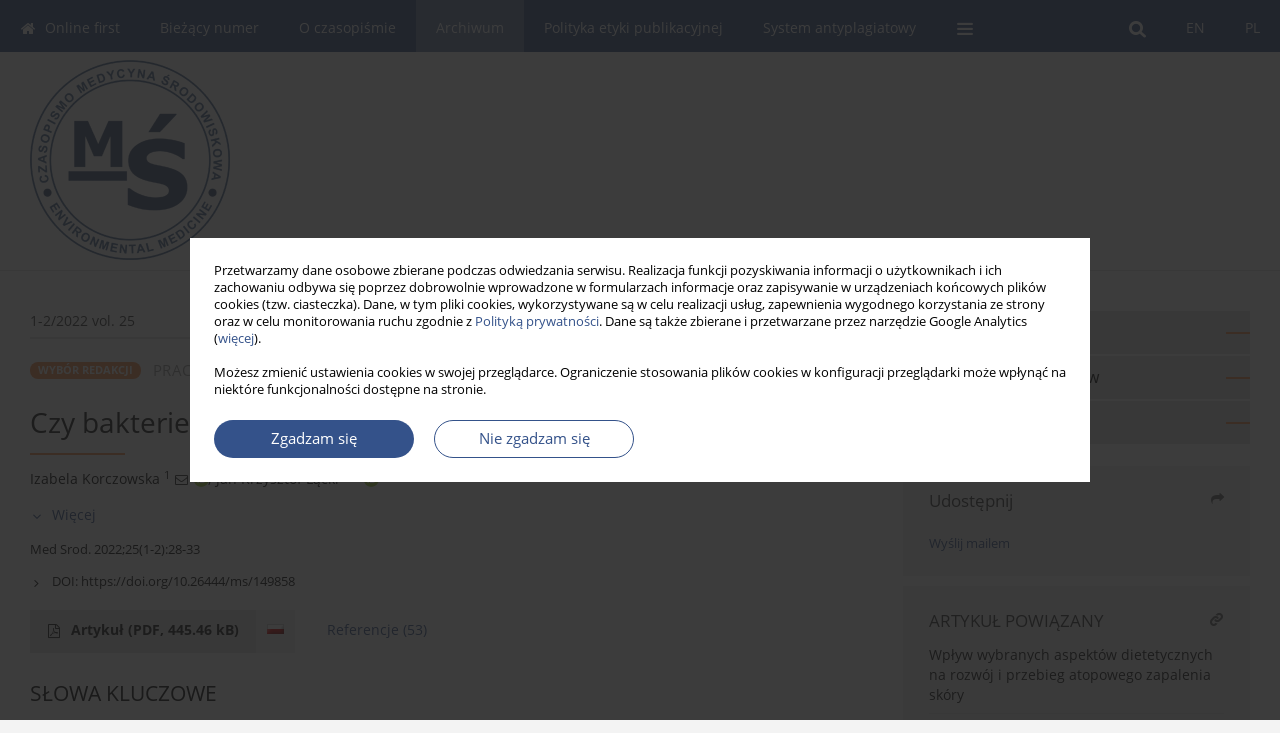

--- FILE ---
content_type: text/html; charset=UTF-8
request_url: https://www.environmed.pl/Czy-bakterie-jelitowe-sa-kolejnym-czynnikiem-ryzyka-otylosci-,149858,0,1.html
body_size: 18440
content:
<!DOCTYPE html>
<html xmlns:mml="http://www.w3.org/1998/Math/MathML" lang="pl">
<head>
<meta charset="utf-8" />
<meta http-equiv="X-UA-Compatible" content="IE=edge" />
<meta name="viewport" content="width=device-width, initial-scale=1" />
<meta name="robots" content="all,index,follow" />


	<link rel="shortcut icon" href="https://www.journalssystem.com/_static/g/c/js_favicon.ico?v=1" type="image/x-icon" />

<link rel="stylesheet" href="https://www.environmed.pl/es-static/esfontsv5/styles.css?v6" />

<link rel="stylesheet" href="https://www.journalssystem.com/_static/common/bootstrap-4.6.0-dist/css/bootstrap.css" />
<style>

a {color: #34528a;}
a:link {text-decoration:none;color: #34528a;}
a:visited {text-decoration:none;color: #34528a;}
a:focus {text-decoration:underline;color: #34528a;}
a:active {text-decoration:none;color: #34528a;}
a:hover {text-decoration:underline;color: #34528a;}

</style>
<link rel="stylesheet" type="text/css" href="https://www.environmed.pl/es-static/css/styles_v2.css?v2315678v9" />
<link rel="stylesheet" type="text/css" href="https://www.environmed.pl/es-static/css/v2-box.css?v1.1" />


<script src="https://www.journalssystem.com/_static/common/jquery-3.6.0.min.js"></script>
<script src="https://www.journalssystem.com/_static/common/bootstrap-4.6.0-dist/js/bootstrap.min.js"></script>
<script src="https://www.journalssystem.com/_static/common/jquery.fancybox.min.js?v=3"></script>
<link rel="stylesheet" href="https://www.journalssystem.com/_static/common/jquery.fancybox.min.css?v=3" type="text/css" media="screen" />

<script src="https://www.journalssystem.com/_static/js/scripts.js?v=v2.1234"></script>

<meta property="og:url" content="https://www.environmed.pl/Czy-bakterie-jelitowe-sa-kolejnym-czynnikiem-ryzyka-otylosci-,149858,0,1.html" />
<meta property="og:title" content="Czy bakterie jelitowe są kolejnym czynnikiem ryzyka otyłości?" />
<meta property="og:description" content=" Wprowadzenie i cel:  Otyłość stała się chorobą cywilizacyjną o złożonej etiologii. W Polsce na nadwagę i otyłość choruje już ok. 70% społeczeństwa, a zastosowanie diety niskokalorycznej nie zawsze przyczynia się do redukcji masy ciała. W pracy przedstawiono postęp wiedzy na..." />

<style>



@media (min-width: 1px) {
	img.articleImg		{width: 100px;}
	img.articleImgList	{width: 100px;}
	div.articleInfo {}	
}
@media (min-width: 768px) {
	img.articleImg		{width: 190px;}
	img.articleImgList	{width: 110px;}
	div.articleInfo {width: calc(100% - 200px); float: left;}	
}


.issuePdfButton					{display:inline-block; background:#34528a; padding:7px 14px;color:#ffffff !important; }






div.topMenuIn							{background-color: #34528a; }
div.topMenuIn .submenu					{background-color: #34528a; }
div.searchArea							{background-color: #34528a; }
div.mMenu	 							{background: #34528a; }
a.mMenu.collapsed  						{ background-color: #34528a; }
a.mMenu  								{ color: #34528a;}
a.mSearch.collapsed  					{ background-color: #34528a; }
a.mSearch			  					{ color: #34528a;}










div.magBibliography2 a:hover 					{color: #34528a;}

div.rightBox0:hover .boxIcon	{color:#f58c4b;}
div.rightBox1:hover .boxIcon	{color:#f58c4b;}

div.articleTopInner	 a.articleTopL:hover		{border-bottom:2px solid #34528a; color: #34528a;}
a.articleNavArrow:hover							{color: #34528a;}

a.download-pdf							{color: #34528a;}
a.download-pdf:hover					{color: #34528a;}

a.magStats:hover				{color:  #34528a;}
a.advSearch:hover				{color:  #34528a;}
div.logosMore a:hover			{color:  #34528a;}

a.cookieAccept					{background:  #34528a;}
a.cookieDecline					{color:  #34528a;border:1px solid #34528a;}
a.cookieMore					{color:  #34528a;}

div.refExternalLink	.icon			{color:  #34528a;}
div.otherArticles a:hover				{color: #34528a;}
div.scrollArrow	a:hover				{color: #34528a;}

.bgMain								{background-color: #f58c4b !important;}


a.magArticleTitle:hover			{color:  #34528a;}
div.topMenuFullClose a:hover	{color:  #34528a;}
a.cookieAlertClose:hover		{color:  #34528a;}
div.topMenuFull a.menuOpt:hover	{color:  #34528a;}

div.tabsIn a.tabCur				{border-top: 1px solid #f58c4b;}
	
div.impOptionsBorder {border-color: #f58c4b;}
a.impOptionSubmit {background: #f58c4b;}


a.impOptionSubmit:hover {background: #e1681d;}

a.impOption {border-color: #f58c4b; color: #f58c4b;}
a.impOption:hover {background: #f58c4b;}
div.menu a.menuCurrentPos   {border-color: #f58c4b;}
div.pagingDiv a {color: #f58c4b; }
div.pagingDiv a:hover {background: #f58c4b; border: 1px solid #f58c4b; }
div.pagingDiv b {background: #f58c4b;}
div.subtitleUnderline { border-bottom: 2px solid #f58c4b;}

div.rightBoxOptLine 	{ border-bottom:2px solid #f58c4b; }
div.logosMoreLine		{ border-bottom:2px solid #f58c4b; }

div.highlights ul li::before { color: #f58c4b;}	

ul.tops li.current 			{ border-bottom-color:#f58c4b;}
div.header 					{ background: #ffffff; }
div.metricValueImp 			{ color:#f58c4b;}
div.metrics a				{ color:#34528a;}

input.emailAlertsButton 	{color: #34528a;}


div.linksColorBackground	{background: #34528a;}

div.whiteLogoOut				{background: #ffffff;}

div.abstractSup				{background: #34528a;}
div.abstractSupLink			{color: #34528a; }	
div.abstractSupLink:hover	{background: #34528a; color:#fff; }	




















</style>

<script>

function pdfStats(articleId) {
	$.get('https://www.environmed.pl/CountStats/'+articleId+'/PDF/');
}

jQuery(document).ready(function() {	
	$(".db-orcid").each(function(){
        var elementContent = $(this).html();
        elementContent = '<div class="icon icon-orcid"></div>'+elementContent;
        $(this).html(elementContent);
    });
	
	$(".db-googlescholar").each(function(){
        var elementContent = $(this).html();
        elementContent = '<div class="icon icon-googlescholar"></div>'+elementContent;
        $(this).html(elementContent);
    });
	
	$(".db-researcherid").each(function(){
        var elementContent = $(this).html();
        elementContent = '<div class="icon icon-researcher-id"></div>'+elementContent;
        $(this).html(elementContent);
    });
    
	$(".db-scopus").each(function(){
        var elementContent = $(this).html();
        elementContent = '<div class="icon icon-scopus"></div>'+elementContent;
        $(this).html(elementContent);
    });
    
});

</script><script src="https://www.journalssystem.com/_static/common/jcanvas.min.js"></script>
<script src="https://www.journalssystem.com/_static/common/es.canvas.js?v2"></script>

	    	<meta name="description" content=" Wprowadzenie i cel:  Otyłość stała się chorobą cywilizacyjną o złożonej etiologii. W Polsce na nadwagę i otyłość choruje już ok. 70% społeczeństwa, a zastosowanie diety niskokalorycznej nie zawsze przyczynia się do redukcji masy ciała. W pracy przedstawiono postęp wiedzy na..." />
<meta name="citation_title" content="Czy bakterie jelitowe są kolejnym czynnikiem ryzyka otyłości?" />
	<meta name="citation_doi" content="10.26444/ms/149858"  />
	<meta name="dc.identifier" content="doi:10.26444/ms/149858" />
<meta name="citation_journal_title" content="Medycyna Środowiskowa" />
	<meta name="citation_issn" content="1505-7054" />
    <meta name="citation_issn" content="2084-6312" />
		<meta name="citation_volume" content="25" />
	<meta name="citation_issue" content="1-2" />
<meta name="citation_publisher" content="Institute of Rural Health" />
			<meta name="citation_language" content="polish" />				<meta name="citation_journal_abbrev" content="Med Srod." />
	<meta name="citation_author" content="Izabela Korczowska" />
	<meta name="citation_author" content="Jan Krzysztof Łącki" />
	<meta name="citation_online_date" content="2022/06/08" />
	<meta name="citation_firstpage" content="28" />
	<meta name="citation_lastpage" content="33" />
<meta name="citation_fulltext_world_readable" content="" />
		<meta name="citation_pdf_url" content="https://www.environmed.pl/pdf-149858-77154?filename=Czy-bakterie-jelitowe-sa-.pdf" />
<meta name="citation_keywords" content="dieta; otyłość; mikroflora jelitowa; SCFA" />
    	
    	<script>


MathJax = {
  tex: {
    inlineMath: [['$$', '$$'], ['\\(', '\\)']]
  }
};


</script>

<script type="text/javascript" id="MathJax-script" async
   src="https://cdn.jsdelivr.net/npm/mathjax@3/es5/tex-mml-chtml.js">
</script>	
<link rel="stylesheet" href="https://www.journalssystem.com/_static/jats/jats-preview.css?v=2.23456656" />

<script type="text/javascript">


function showRef(refId, top) {
	top = top - $('#jsHeaderId').height();
	$('#showRefId').css('top', top +'px');
	$('#showRefId_reference').html($('#ref_'+refId).html());
	$('#showRefId_a').attr('href', '#'+refId);
	$('#showRefId').show();
}


</script>
    	    

<title>
						Czy bakterie jelitowe są kolejnym czynnikiem ryzyka otyłości?
					
	</title>

<script src="https://platform-api.sharethis.com/js/sharethis.js#property=647f0be740353a0019caf2e3&product=inline-share-buttons&source=platform" async="async"></script>

<!-- Google Analytics -->
		
</head>
<body>
<div id="skipLinks">
	<a href="#contentId">Przejdź do treści</a>
</div>

<div class="container-fluid">

<div class="d-none d-md-block">

</div>
<div class="d-block d-md-none"><!-- mobile menu -->
	<div class="mMenu">
	
	

		   <a href="#" onclick="$('#mMenuCollapse').slideToggle(400); $('#mSearchCollapse').hide();  return false;" class="dirRight menuOpt mobileMenuIcoOpt">
		   		<div class="icon icon-reorder"></div>
		   </a>
		   <a href="#" onclick="$('#mSearchCollapse').slideToggle(150); $('#mMenuCollapse').hide(); return false;" class="dirRight menuOpt mobileMenuIcoOpt">
		   		<div class="icon icon-search"></div>
		   </a>
		   			 	
		 			 	
		 			 
		   			 	
		 			 	
		 			 	
					 			   
		   				<div class="topMenuIn dirRight">
											
											<a href="https://www.environmed.pl/Czy-bakterie-jelitowe-sa-kolejnym-czynnikiem-ryzyka-otylosci-,149858,0,1.html" class="menuOpt current dirRight">PL</a>
																				
											<a href="https://www.environmed.pl/Czy-bakterie-jelitowe-sa-kolejnym-czynnikiem-ryzyka-otylosci-,149858,0,2.html" class="menuOpt  dirRight">EN</a>
																</div>
						
		   <div class="clearAll">&nbsp;</div>
		   <div class="mobileMenuHiddenDiv" id="mMenuCollapse">
		     	 <div class="mobileMenu">
											<a href="https://www.environmed.pl/" class="menuOpt  ">Online first</a>
								
															<a href="https://www.environmed.pl/Biezacy-numer" class="menuOpt  ">Bieżący numer</a>
								
															<a href="https://www.environmed.pl/O-czasopismie,1976.html" class="menuOpt  ">O czasopiśmie</a>
								
															<a href="https://www.environmed.pl/Archiwum" class="menuOpt menuCurrentGroup menuCurrentPos">Archiwum</a>
								
															<a href="https://www.environmed.pl/Polityka-etyki-publikacyjnej,2883.html" class="menuOpt  ">Polityka etyki publikacyjnej</a>
								
															<a href="https://www.environmed.pl/System-antyplagiatowy,2513.html" class="menuOpt  ">System antyplagiatowy</a>
								
															<a href="https://www.environmed.pl/Instrukcje-dla-Autorow,1977.html" class="menuOpt  ">Instrukcje dla Autorów</a>
								
															<a href="https://www.environmed.pl/Instrukcje-dla-Recenzentow,2420.html" class="menuOpt  ">Instrukcje dla Recenzentów</a>
								
															<a href="https://www.environmed.pl/Rada-Redakcyjna,1978.html" class="menuOpt  ">Rada Redakcyjna</a>
								
															<a href="https://www.environmed.pl/Bazy-indeksacyjne,2005.html" class="menuOpt  ">Bazy indeksacyjne</a>
								
															<a href="https://www.environmed.pl/Komitet-Redakcyjny,2006.html" class="menuOpt  ">Komitet Redakcyjny</a>
								
															<a href="https://www.environmed.pl/Recenzenci,2418.html" class="menuOpt  ">Recenzenci</a>
								
									<a href="https://www.environmed.pl/2024,5212.html" class="menuOpt menuSub  ">2024</a>
									<a href="https://www.environmed.pl/2023,4519.html" class="menuOpt menuSub  ">2023</a>
									<a href="https://www.environmed.pl/2022,4246.html" class="menuOpt menuSub  ">2022</a>
									<a href="https://www.environmed.pl/2021,3218.html" class="menuOpt menuSub  ">2021</a>
									<a href="https://www.environmed.pl/2020,3112.html" class="menuOpt menuSub  ">2020</a>
									<a href="https://www.environmed.pl/2019,3111.html" class="menuOpt menuSub  ">2019</a>
									<a href="https://www.environmed.pl/2018,2419.html" class="menuOpt menuSub  ">2018</a>
															<a href="https://www.environmed.pl/Kontakt,2514.html" class="menuOpt  ">Kontakt</a>
								
															<a href="https://www.environmed.pl/Klauzula-przetwarzania-danych-osobowych-RODO-,4846.html" class="menuOpt  ">Klauzula przetwarzania danych osobowych (RODO)</a>
								
										</div>		   </div>
		   <div class="mobileMenuHiddenDiv" id="mSearchCollapse">
		     	<div class="mobileSearch">
<div class="divRelative">
	<form action="https://www.environmed.pl/Szukaj/" name="searchFormmobile" method="get">
		<input name="s" type="text" class="mobileSearchInput" value=""/>
		<div class="searchBut"><a href="#" onclick="document.searchFormmobile.submit();return false;"><div class="icon icon-angle-right"></div></a></div>
					<div class="clearAll">&nbsp;</div>
			<div class="advSearchLink dirRight"><a href="https://www.environmed.pl/Wyszukiwanie-zaawansowane/">WYSZUKIWANIE ZAAWANSOWANE</a></div>
			<div class="clearAll">&nbsp;</div>
			</form>
	</div>
</div>		   </div>
	</div>
</div>

<div class="row d-none d-md-block">
	<div class="col-12">
		<div class="topMenuUnder"></div>
		<div class="topMenu" id="topMenuId">
			<div class="topMenuIn">
		 																				<a href="https://www.environmed.pl/Czy-bakterie-jelitowe-sa-kolejnym-czynnikiem-ryzyka-otylosci-,149858,0,1.html" class="menuOpt current dirRight">PL</a>
																												<a href="https://www.environmed.pl/Czy-bakterie-jelitowe-sa-kolejnym-czynnikiem-ryzyka-otylosci-,149858,0,2.html" class="menuOpt  dirRight">EN</a>
																		 	
		 	<a href="#" class="menuOpt dirRight" id="searchButtonId" onclick="toggleSearchForm(); return false;"><div class="menuIcon icon icon-search" aria-hidden="true"></div></a>
		 	
		 	<div class="searchArea" id="searchAreaId"><div class="searchAreaIn">
		 		<div class="searchButton">
		 			<a href="#" onclick="document.getElementById('searchFormId').submit();">SZUKAJ</a>
		 		</div>
		 		<form action="https://www.environmed.pl/Szukaj/" id="searchFormId" name="searchForm" method="get">
					<input name="s" id="searchInputId" type="text" value=""/>
				</form>
		 	</div></div>
		 	
		 	<script>
			
		
				function toggleSearchForm(){
					$('#searchAreaId').toggle(); 
					$('#searchButtonId').toggleClass('menuOptSubmenuOpen'); 
					document.getElementById('searchInputId').focus(); 
				}
				
				function hideSearchForm() { 
					$('#searchAreaId').hide(); 
					$('#searchButtonId').removeClass('menuOptSubmenuOpen'); 
			    }
				
				function setSubmenuWidth(menuPosId) { 
					$("#submenu"+menuPosId).css("min-width", $("#menuPos"+menuPosId).outerWidth() + "px");
				}
				
				$(window).scroll(function () { 
					hideSearchForm();
			    });
			
			
			</script>
		 	
										<div class="dirLeft" >
										<a id="menuPos1973" href="https://www.environmed.pl/" class="menuOpt ">
						<div class="dirLeft icon icon-home" aria-hidden="true"></div> Online first
					</a>
										
								
				</div>
													<div class="dirLeft" >
										<a id="menuPos1974" href="https://www.environmed.pl/Biezacy-numer" class="menuOpt ">
						 Bieżący numer
					</a>
										
								
				</div>
													<div class="dirLeft" >
										<a id="menuPos1976" href="https://www.environmed.pl/O-czasopismie,1976.html" class="menuOpt ">
						 O czasopiśmie
					</a>
										
								
				</div>
													<div class="dirLeft" >
										<a id="menuPos1975" href="https://www.environmed.pl/Archiwum" class="menuOpt menuCurrentPos">
						 Archiwum
					</a>
										
								
				</div>
													<div class="dirLeft" >
										<a id="menuPos2883" href="https://www.environmed.pl/Polityka-etyki-publikacyjnej,2883.html" class="menuOpt ">
						 Polityka etyki publikacyjnej
					</a>
										
								
				</div>
													<div class="dirLeft" >
										<a id="menuPos2513" href="https://www.environmed.pl/System-antyplagiatowy,2513.html" class="menuOpt ">
						 System antyplagiatowy
					</a>
										
								
				</div>
																																																									
					 	
		 			 	
		 			 	 
					 	
		 			 	
		 			 	
					 	
		 			 	
						<div class="dirLeft">
		 		<a href="#" class="menuOpt" id="desktopFullMenuLinkId" onclick="$('#topMenuId').addClass('topMenuHidden'); $('#topMenuFullId').addClass('topMenuFullVisible'); hideSearchForm(); return false;">
		 			<div class="menuIcon icon icon-reorder"></div>
		 		</a>
		 	</div>
		 				<div class="clearAll"></div>
			</div>
			
			<div class="topMenuFull" id="topMenuFullId">
			<div class="topMenuFullIn">
				<div class="container-fluid stdRow">
				
					<div class="row">
						<div class="col-6 topMenuFullLogo">
						<div>
													<img src="https://www.environmed.pl/_static/logo-medsr.png" alt="Logo czasopisma Medycyna Środowiskowa" class="hLogo" style="max-width:190%;" />
												</div>
						</div>
						<div class="col-6 topMenuFullClose">
							<a href="#" onclick="$('#topMenuFullId').removeClass('topMenuFullVisible'); $('#topMenuId').removeClass('topMenuHidden'); return false;">
								<div class="icon icon-close-empty"></div>
							</a>
						</div>
					</div>
				
					<div class="row">

											<div class="col-md-3">
														<a href="https://www.environmed.pl/" class="menuOpt">
								Online first
							</a>
														
													</div>
																	<div class="col-md-3">
														<a href="https://www.environmed.pl/Biezacy-numer" class="menuOpt">
								Bieżący numer
							</a>
														
													</div>
																	<div class="col-md-3">
														<a href="https://www.environmed.pl/O-czasopismie,1976.html" class="menuOpt">
								O czasopiśmie
							</a>
														
													</div>
																	<div class="col-md-3">
														<a href="https://www.environmed.pl/Archiwum" class="menuOpt">
								Archiwum
							</a>
														
													</div>
													</div><div class="row topMenuFullLineOut"><div class="col-12 topMenuFullLine"></div></div><div class="row">
																	<div class="col-md-3">
														<a href="https://www.environmed.pl/Polityka-etyki-publikacyjnej,2883.html" class="menuOpt">
								Polityka etyki publikacyjnej
							</a>
														
													</div>
																	<div class="col-md-3">
														<a href="https://www.environmed.pl/System-antyplagiatowy,2513.html" class="menuOpt">
								System antyplagiatowy
							</a>
														
													</div>
																	<div class="col-md-3">
														<a href="https://www.environmed.pl/Instrukcje-dla-Autorow,1977.html" class="menuOpt">
								Instrukcje dla Autorów
							</a>
														
													</div>
																	<div class="col-md-3">
														<a href="https://www.environmed.pl/Instrukcje-dla-Recenzentow,2420.html" class="menuOpt">
								Instrukcje dla Recenzentów
							</a>
														
													</div>
													</div><div class="row topMenuFullLineOut"><div class="col-12 topMenuFullLine"></div></div><div class="row">
																	<div class="col-md-3">
														<a href="https://www.environmed.pl/Rada-Redakcyjna,1978.html" class="menuOpt">
								Rada Redakcyjna
							</a>
														
													</div>
																	<div class="col-md-3">
														<a href="https://www.environmed.pl/Bazy-indeksacyjne,2005.html" class="menuOpt">
								Bazy indeksacyjne
							</a>
														
													</div>
																	<div class="col-md-3">
														<a href="https://www.environmed.pl/Komitet-Redakcyjny,2006.html" class="menuOpt">
								Komitet Redakcyjny
							</a>
														
													</div>
																	<div class="col-md-3">
														<a href="https://www.environmed.pl/Recenzenci,2418.html" class="menuOpt">
								Recenzenci
							</a>
														
																						<a href="https://www.environmed.pl/2024,5212.html" class="menuSubOpt">2024</a>
															<a href="https://www.environmed.pl/2023,4519.html" class="menuSubOpt">2023</a>
															<a href="https://www.environmed.pl/2022,4246.html" class="menuSubOpt">2022</a>
															<a href="https://www.environmed.pl/2021,3218.html" class="menuSubOpt">2021</a>
															<a href="https://www.environmed.pl/2020,3112.html" class="menuSubOpt">2020</a>
															<a href="https://www.environmed.pl/2019,3111.html" class="menuSubOpt">2019</a>
															<a href="https://www.environmed.pl/2018,2419.html" class="menuSubOpt">2018</a>
																				</div>
													</div><div class="row topMenuFullLineOut"><div class="col-12 topMenuFullLine"></div></div><div class="row">
																	<div class="col-md-3">
														<a href="https://www.environmed.pl/Kontakt,2514.html" class="menuOpt">
								Kontakt
							</a>
														
													</div>
																	<div class="col-md-3">
														<a href="https://www.environmed.pl/Klauzula-przetwarzania-danych-osobowych-RODO-,4846.html" class="menuOpt">
								Klauzula przetwarzania danych osobowych (RODO)
							</a>
														
													</div>
															
				</div>
				</div>
			</div>	
			</div>
			
		</div>
	</div>
</div>



<div class="row header">
<div class="container-fluid stdRow">
<div class="row" id="jsHeaderId">
	<div class="col-12">
					<div class="headLogo">
				<div class="d-none d-md-block">
								</div>
				<a href="https://www.environmed.pl/">
									<img src="https://www.environmed.pl/_static/logo-medsr.png" alt="Logo czasopisma Medycyna Środowiskowa" class="hLogo" style=""  />
								</a>
				<div class="d-none d-md-block">
								</div>
			</div>
			<div id="contentId"></div>
	</div>
</div>
</div>
</div>




<div class="row mainBG">
<div class="container-fluid stdRow">
<div class="row">
	<div class="col-12 col-md-8 mainDiv">
		
		
			
		
				
	
			
			
		
		
									
				
<div class="articleTop">
<div class="articleTopInner">
	<a href="https://www.environmed.pl/Numer-1-2-2022,11488" class="articleTopL dirLeft">1-2/2022 vol. 25</a>
	<div class="articleTopLinkSpacer dirLeft"></div>
	

			<a href="#" class="articleTopL dirRight" data-fancybox="popup" data-type="ajax" data-src="https://www.environmed.pl/stats/149858/?langId=1"><div class="icon icon-bar-chart"></div><span class="d-none d-md-inline-block">Statystyki</span></a>
		<div class="articleTopLinkSpacer dirRight"></div>
		
			<a href="https://creativecommons.org/licenses/by-nc/3.0/pl" target="_blank" class="articleTopL dirRight"><div class="icon icon-cc"></div><span class="d-none d-md-inline-block">CC BY-NC 3.0 Polska</span></a>
		<div class="articleTopLinkSpacer dirRight"></div>
		
	<a href="#" class="articleTopL dirRight" data-fancybox="ungrouped" data-type="ajax" data-src="https://www.environmed.pl/cite/149858/?langId=1"><div class="icon icon-quote-left"></div><span class="d-none d-md-inline-block">Pobierz cytowanie</span></a>

	
	<div class="clearAll"></div>
</div>
</div>

	<a href="https://www.environmed.pl/Postawy-pracownikow-sektora-ochrony-zdrowia-wobec-epidemii-COVID-19,150369,0,1.html" title="POPRZEDNI" class="dirRight articleNavArrow"><div class="icon icon-angle-left"></div></a>

	<div class="dirLeft pad-right-12 pad-top-3">
	<div class="impFeature text-uppercase bgMain">Wybór Redakcji</div>
</div>
	<div class="dirLeft magArticleTypeAbstract">PRACA POGLĄDOWA</div>

<div class="clearAll"></div>


<div class="">
<div class="articleTitle">Czy bakterie jelitowe są kolejnym czynnikiem ryzyka otyłości?</div>

<script type="text/javascript">
	
		$(document).ready(function(){
			$.get('https://www.environmed.pl/CountStats/149858/VIEW/');
		});
	
</script>

<div class="subtitleUnderline"></div>

			<div class="magAbstractAuthors">
							<div class="dirLeft authorPos">
    <div class="dirLeft " id="author_196049" onmouseover="highlightAffs('1', 1, 196049); return false;" onmouseout="highlightAffs('1', 0, 196049); return false;">
    	<a href="https://www.environmed.pl/Autor-Izabela+Korczowska/196049" class="black">Izabela  Korczowska</a>
    
    	    	<span class="">
    		<sup>
    		1    		</sup>
    	</span>
    						
    </div>
    
        
                    	        	<div class="dirLeft"><a href="mailto:ikorcz@post.pl"><div class="icon icon-envelope-o"></div></a></div>
        	                
    <div class="dirLeft">
<a href="https://orcid.org/0000-0002-1941-4292" target="_blank"><div class="icon icon-orcid"></div></a>
</div>
            
	<div class="dirLeft pad-right-5">,</div>	
	<div class="clearAll">&nbsp;</div>				
</div>				
							<div class="dirLeft authorPos">
    <div class="dirLeft " id="author_196050" onmouseover="highlightAffs('1,2', 1, 196050); return false;" onmouseout="highlightAffs('1,2', 0, 196050); return false;">
    	<a href="https://www.environmed.pl/Autor-Jan+Krzysztof+%C5%81%C4%85cki/196050" class="black">Jan Krzysztof Łącki</a>
    
    	    	<span class="">
    		<sup>
    		1,2    		</sup>
    	</span>
    						
    </div>
    
        
                    	                
    <div class="dirLeft">
<a href="https://orcid.org/0000-0002-1215-3819" target="_blank"><div class="icon icon-orcid"></div></a>
</div>
            
		
	<div class="clearAll">&nbsp;</div>				
</div>				
						<div class="clearAll">&nbsp;</div>
		</div>
	
<div style="height: 10px;line-height: 10px;font-size: 0;">&nbsp;</div>
<a class="articleDetails" href="#" onclick="$('#articleDetailsId').toggle(200); $('#moreDetailsId').toggle(); $('#hideDetailsId').toggle(); $('[rel=contributionRel]').toggle(200); return false; " id="moreDetailsId"><div class="dirLeft icon icon-angle-down"></div>Więcej</a>
<a class="articleDetails" href="#" onclick="$('#articleDetailsId').toggle(200); $('#hideDetailsId').toggle(); $('#moreDetailsId').toggle(); $('[rel=contributionRel]').toggle(200); return false; " id="hideDetailsId"><div class="dirLeft icon icon-angle-up"></div>Ukryj</a>
<div id="articleDetailsId">
	<div class="affiliations">
	<div class="simple-list">
									<div class="list-row-small" id="aff_1" onmouseover="highlightAuthors('196049,196050', 1, 1); return false;" onmouseout="highlightAuthors('196049,196050', 0, 1); return false;">
				<div class="dirLeft w-23px pad-left-4 em-08">1</div>
				<div class="dirLeft w-100-c23 em-095">Zakład Immunologii, Uniwersytet Medyczny im. Karola Marcinkowskiego w Poznaniu, Polska</div>
				<div class="clearAll">&nbsp;</div>
			</div>
						<div class="list-row-small" id="aff_2" onmouseover="highlightAuthors('196050', 1, 2); return false;" onmouseout="highlightAuthors('196050', 0, 2); return false;">
				<div class="dirLeft w-23px pad-left-4 em-08">2</div>
				<div class="dirLeft w-100-c23 em-095">Zakład Pielęgniarstwa, Akademia im. Jakuba z Paradyża, Polska</div>
				<div class="clearAll">&nbsp;</div>
			</div>
										
				
				
		
		</div>
			
	<div class="simple-list pad-top-12 pad-bot-10">		
		
		
		
		
		
		</div>
	
					<div class="simple-list">		
					    		<div class="list-row-small">
    			<div class="dirLeft w-23px">&nbsp;</div>
    			<div class="dirLeft w-100-c23">
    				    					<div class="em-085"><b>Autor do korespondencji</b></div>
    					    				    				<div class="em-095">
    					<a href="https://www.environmed.pl/Autor-Izabela+Korczowska/196049" class="corrAuthorLink" class="black">Izabela  Korczowska</a> &nbsp;&nbsp;<a href="mailto:ikorcz@post.pl"><div class="icon icon-envelope-o"></div></a><br/>
    					Zakład Immunologii
Uniwersytet Medyczny im. Karola Marcinkowskiego
w Poznaniu, Aleksandra Fredry 10, 61-701, Poznań, Polska
    				</div>
    			
				</div>
    			<div class="clearAll">&nbsp;</div>
    		</div>		
			
												</div>
		
	</div>
		
</div>

<script type="text/javascript">

	function highlightAuthors(a, on, aff){
		var a = a.split(',');
		
		if(on == 1)
			$('#aff_'+aff).stop().animate({backgroundColor: "#FFFAA8"}, 166);
		else
			$('#aff_'+aff).stop().animate({backgroundColor: "#fff"}, 166);
		
		for(i = 0; i < a.length; i++){
			if(on == 1)
				$('#author_'+a[i]).stop().animate({backgroundColor: "#FFFAA8"}, 166);
			else
				$('#author_'+a[i]).stop().animate({backgroundColor: "#fff"}, 166);
		}
	}
	
	function highlightAffs(affs, on, author){
		var affs = affs.split(',');
		
		if(on == 1)
			$('#author_'+author).stop().animate({backgroundColor: "#FFFAA8"}, 166);
		else
			$('#author_'+author).stop().animate({backgroundColor: "#fff"}, 166);
		
		for(i = 0; i < affs.length; i++){
			if(on == 1)
				$('#aff_'+affs[i]).stop().animate({backgroundColor: "#FFFAA8"}, 166);
			else
				$('#aff_'+affs[i]).stop().animate({backgroundColor: "#fff"}, 166);
		}
	}

</script>

<div style="height: 8px;line-height: 8px;font-size: 0;">&nbsp;</div>

<div class="magBibliography2">Med Srod. 2022;25(1-2):28-33</div>
<!-- 
 -->

	<div class="magBibliography2">
		<div class="dirLeft" style="padding-top: 7px; padding-right: 10px;">
			<a href="https://doi.org/10.26444/ms/149858"><div class="dirLeft icon icon-angle-right"></div>DOI: <span class="magBibliographyDOI">https://doi.org/10.26444/ms/149858</span></a>
		</div>
				<div class="clearAll">&nbsp;</div>
	</div>	
</div>
<div class="clearAll">&nbsp;</div>


<div class="abstractButtons">

		    		    		<a class="abstractFullText dirLeft" target="_blank" onclick="pdfStats(149858);return true;" href="https://www.environmed.pl/pdf-149858-77154?filename=Czy-bakterie-jelitowe-sa-.pdf">
    			<div class="abstractFullTextButton dirLeft">
    				<div class="dirLeft icon icon-file-pdf-o"></div>
    				Artykuł <span class="block">(PDF, 445.46&nbsp;kB)</span>
    			</div>
    			
    			    				    					<div class="abstractFullTextLang dirLeft"><img class="dirRight" src="https://www.journalssystem.com/_static/g/c/flags/1.gif" /></div>
    				    			    		</a>
    			
				
				
				<a href="#references" class="abstractLink dirLeft">
			<span class="block">Referencje</span><span class="block">&nbsp;</span><span class="block">(53)</span>
		</a>
				
				<div class="clearAll">&nbsp;</div>

</div>





<div class="abstractLabel">SŁOWA KLUCZOWE</div>
<div class="abstractContent">
	<a href="https://www.environmed.pl/Slowo-kluczowe-dieta/1378" class="singleKeyword">dieta<div class="icon icon-circle dirRight"></div></a><a href="https://www.environmed.pl/Slowo-kluczowe-oty%C5%82o%C5%9B%C4%87/3298" class="singleKeyword">otyłość<div class="icon icon-circle dirRight"></div></a><a href="https://www.environmed.pl/Slowo-kluczowe-mikroflora+jelitowa/144647" class="singleKeyword">mikroflora jelitowa<div class="icon icon-circle dirRight"></div></a><a href="https://www.environmed.pl/Slowo-kluczowe-SCFA/408517" class="singleKeyword">SCFA</a>	<div class="clearAll">&nbsp;</div>
</div>


<div class="abstractLabel">DZIEDZINY</div>
<div class="abstractContent">
	<div class="topics-list">
	<ul>
		<li><a href="https://www.environmed.pl/Dziedzina-Efekty+zdrowotne+czynnik%C3%B3w+spo%C5%82ecznych/9466">Efekty zdrowotne czynników społecznych</a></li>	</ul>
	</div>
</div>


<div class="abstractLabel">STRESZCZENIE</div>
<div class="abstractContent realAbstract" ><b>Wprowadzenie i cel:</b><br/>Otyłość stała się chorobą cywilizacyjną o złożonej etiologii. W Polsce na nadwagę i otyłość choruje już ok. 70% społeczeństwa, a zastosowanie diety niskokalorycznej nie zawsze przyczynia się do redukcji masy ciała. W pracy przedstawiono postęp wiedzy na temat roli mikroflory jelitowej w patogenezie otyłości.<br/><br/><b>Opis stanu wiedzy:</b><br/>Badania z ostatnich lat pokazują, że to mikroflora jelitowa może mieć potencjalny wpływ na rozwój otyłości. Badanie składu mikrobioty to jeden z najczęściej poodejmowanych zadań badawczych na świecie. Dzięki zastosowaniu badań molekularnych możliwe jest lepsze zrozumienie jej wpływu na zaburzenia odżywiania, a w szczególności pandemię otyłości. Bakterie bytujące w jelicie odgrywają bardzo ważną rolę w syntezie oraz metabolizmie wielu składników odżywczych i metabolitów, m.in. krótkołańcuchowych kwasów tłuszczowych (SCFA), lipidów i kwasów żółciowych, aminokwasów oraz witamin. Wiemy również, że bakterie jelitowe są źródłem lipopolisacharydu (LPS), który indukuje przewlekły stan zapalny oraz że u osób otyłych obserwuje się zwiększone stężenie LPS. Ostatnie badania sugerują, że stan zapalny u osób z nadwagą czy otyłością może wpływać na barierę jelitową, zaburzając ją, i modyfikować skład mikrobiomu.<br/><br/><b>Podsumowanie:</b><br/>Mikrobiota naszego przewodu pokarmowego ma olbrzymi wpływ na funkcjonowanie organizmu. Być może już w niedalekiej przyszłości na podstawie badania mikrobioty pacjenta będzie można stopniowo modyfikować skład jego mikroflory jelitowej, a stosowanie celowanej probiotykoterapii będzie wykorzystane w leczeniu otyłości.</div>

			<br/>
		<div class="abstractContent" ><b>Introduction and objective:</b><br/>Obesity  is  a  complex, multifactorial, and largely preventable civilization disease. Almost 70% of the Polish population are overweight or obese, and the use low-calorie diet does not always contribute to weight loss. This review presents recent advances concerning the role of intestinal microbiota in the pathogenesis of obesity.<br/><br/><b>Brief description of the state of knowledge:</b><br/>An increasing number of recent studies indicate that gut microbiota may exert  a  potential  effect  on  the  development  of  obesity. They play an important role in our health, and mediate host physiology and metabolism. The use of modern molecular biology techniques made it possible to study microorganisms inhabiting the intestines and better understand their impact on human health, especially in obesity. Gut microbiota play a significant role in the synthesis and metabolism of many nutrients and metabolites, including short-chain fatty acids (SCFA), lipids, bile acids, amino acids, and vitamins. Intestinal microbiota  are  the  source  of  lipopolysaccharide  (LPS) responsible for the development of systemic inflammation. Recent studies suggest that inflammatory state in overweight or obesity may damage the intestinal barrier and modify the composition of intestinal microbiota.<br/><br/><b>Summary:</b><br/>Understanding of the role of the gut microbiome in the management of weight and health may lead to future revolutionary changes in the treatment of obesity. Based on the result of the examination of patient’s microbiota it will be possible to gradually modify their composition, and use targeted probiotic therapy in the treatment of obesity.</div>
		



	

		






<div style="padding-top: 20px;"></div>
<a class="anchor" id="references"></a>
<div class="abstractLabel"><span class="block">REFERENCJE</span><span class="block">&nbsp;</span><span class="block">(53)</span></div>
<div class="abstractContent">
			<a class="anchor" id="1"></a>
<div class="ref" id="ref_1">
	<div class="dirLeft refNo">1.</div>
	<div class="dirLeft refText">
		<div style="word-break: break-word;">World Health Organization: Obesity and overweight. <a target="_blank" href="https://www.who.int/news-room/fact-sheets/detail/obesity-and-overweight">https://www.who.int/news-room/...</a> (10.04.2019).</div>
		<div class="refLinks">
			<!-- 
			<div class="dirLeft refExternalLink"><div class="icon icon-external-link"></div></div>
			<div class="dirLeft" style="width: 20px;">&nbsp;</div> -->
			
						
						
						
			
			<div class="dirLeft"><a target="_blank" href="https://scholar.google.com/scholar?q=World Health Organization: Obesity and overweight. https://www.who.int/news-room/fact-sheets/detail/obesity-and-overweight (10.04.2019).">Google Scholar</a></div>
			
			<div class="clearAll">&nbsp;</div>					
		</div>
	</div>
	<div class="clearAll">&nbsp;</div>
</div>			<a class="anchor" id="2"></a>
<div class="ref" id="ref_2">
	<div class="dirLeft refNo">2.</div>
	<div class="dirLeft refText">
		<div style="word-break: break-word;">Kirkpatrick CF, Bolick JP, Kris-Etherton PM et al. Review of current evidence and clinical recommendations on the effects of low-carbo -hydrate and very-low-carbohydrate (including ketogenic) diets for the management of body weight and other cardiometabolic risk factors: A scientific statement from the National Lipid Association Nutrition and Lifestyle Task Force. J Clin Lipidol. 2019;13: 689–711.</div>
		<div class="refLinks">
			<!-- 
			<div class="dirLeft refExternalLink"><div class="icon icon-external-link"></div></div>
			<div class="dirLeft" style="width: 20px;">&nbsp;</div> -->
			
						<div class="dirLeft"><a target="_blank" href="https://doi.org/10.1016/j.jacl.2019.08.003">CrossRef</a></div>
			<div class="dirLeft" style="width: 25px;">&nbsp;</div>
						
						
						
			
			<div class="dirLeft"><a target="_blank" href="https://scholar.google.com/scholar?q=Kirkpatrick CF, Bolick JP, Kris-Etherton PM et al. Review of current evidence and clinical recommendations on the effects of low-carbo -hydrate and very-low-carbohydrate (including ketogenic) diets for the management of body weight and other cardiometabolic risk factors: A scientific statement from the National Lipid Association Nutrition and Lifestyle Task Force. J Clin Lipidol. 2019;13: 689–711.">Google Scholar</a></div>
			
			<div class="clearAll">&nbsp;</div>					
		</div>
	</div>
	<div class="clearAll">&nbsp;</div>
</div>			<a class="anchor" id="3"></a>
<div class="ref" id="ref_3">
	<div class="dirLeft refNo">3.</div>
	<div class="dirLeft refText">
		<div style="word-break: break-word;">Shahmanesh M, Harling G, Coltart CEM, et al. From the micro to the macro to improve health: microorganism ecology and society in teaching infectious disease epidemiology. Lancet Infect Dis. 2020; 20(6): 142–147.</div>
		<div class="refLinks">
			<!-- 
			<div class="dirLeft refExternalLink"><div class="icon icon-external-link"></div></div>
			<div class="dirLeft" style="width: 20px;">&nbsp;</div> -->
			
						<div class="dirLeft"><a target="_blank" href="https://doi.org/10.1016/S1473-3099(20)30136-5">CrossRef</a></div>
			<div class="dirLeft" style="width: 25px;">&nbsp;</div>
						
						
						
			
			<div class="dirLeft"><a target="_blank" href="https://scholar.google.com/scholar?q=Shahmanesh M, Harling G, Coltart CEM, et al. From the micro to the macro to improve health: microorganism ecology and society in teaching infectious disease epidemiology. Lancet Infect Dis. 2020; 20(6): 142–147.">Google Scholar</a></div>
			
			<div class="clearAll">&nbsp;</div>					
		</div>
	</div>
	<div class="clearAll">&nbsp;</div>
</div>			<a class="anchor" id="4"></a>
<div class="ref" id="ref_4">
	<div class="dirLeft refNo">4.</div>
	<div class="dirLeft refText">
		<div style="word-break: break-word;">Godoy-Vitorino F. Human microbial ecology and the rising new medicine. Ann Transl Med. 2019; 7(14):342.</div>
		<div class="refLinks">
			<!-- 
			<div class="dirLeft refExternalLink"><div class="icon icon-external-link"></div></div>
			<div class="dirLeft" style="width: 20px;">&nbsp;</div> -->
			
						<div class="dirLeft"><a target="_blank" href="https://doi.org/10.21037/atm.2019.06.56">CrossRef</a></div>
			<div class="dirLeft" style="width: 25px;">&nbsp;</div>
						
						
						
			
			<div class="dirLeft"><a target="_blank" href="https://scholar.google.com/scholar?q=Godoy-Vitorino F. Human microbial ecology and the rising new medicine. Ann Transl Med. 2019; 7(14):342.">Google Scholar</a></div>
			
			<div class="clearAll">&nbsp;</div>					
		</div>
	</div>
	<div class="clearAll">&nbsp;</div>
</div>			<a class="anchor" id="5"></a>
<div class="ref" id="ref_5">
	<div class="dirLeft refNo">5.</div>
	<div class="dirLeft refText">
		<div style="word-break: break-word;">Li J, Jia H, Cai X, et al. An integrated catalog of reference genes in the human gut microbiome. MetaHIT Consortium. Nat Biotechnol. 2014; 32(8): 834–41.</div>
		<div class="refLinks">
			<!-- 
			<div class="dirLeft refExternalLink"><div class="icon icon-external-link"></div></div>
			<div class="dirLeft" style="width: 20px;">&nbsp;</div> -->
			
						<div class="dirLeft"><a target="_blank" href="https://doi.org/10.1038/nbt.2942">CrossRef</a></div>
			<div class="dirLeft" style="width: 25px;">&nbsp;</div>
						
						
						
			
			<div class="dirLeft"><a target="_blank" href="https://scholar.google.com/scholar?q=Li J, Jia H, Cai X, et al. An integrated catalog of reference genes in the human gut microbiome. MetaHIT Consortium. Nat Biotechnol. 2014; 32(8): 834–41.">Google Scholar</a></div>
			
			<div class="clearAll">&nbsp;</div>					
		</div>
	</div>
	<div class="clearAll">&nbsp;</div>
</div>			<a class="anchor" id="6"></a>
<div class="ref" id="ref_6">
	<div class="dirLeft refNo">6.</div>
	<div class="dirLeft refText">
		<div style="word-break: break-word;">Hoffmann C, Dollive S, Grunberg S, et al. Archaea and fungi of the human gut microbiome: correlations with diet and bacterial residents. PLoS ONE. 2013; 8:e66019.</div>
		<div class="refLinks">
			<!-- 
			<div class="dirLeft refExternalLink"><div class="icon icon-external-link"></div></div>
			<div class="dirLeft" style="width: 20px;">&nbsp;</div> -->
			
						<div class="dirLeft"><a target="_blank" href="https://doi.org/10.1371/journal.pone.0066019">CrossRef</a></div>
			<div class="dirLeft" style="width: 25px;">&nbsp;</div>
						
						
						
			
			<div class="dirLeft"><a target="_blank" href="https://scholar.google.com/scholar?q=Hoffmann C, Dollive S, Grunberg S, et al. Archaea and fungi of the human gut microbiome: correlations with diet and bacterial residents. PLoS ONE. 2013; 8:e66019.">Google Scholar</a></div>
			
			<div class="clearAll">&nbsp;</div>					
		</div>
	</div>
	<div class="clearAll">&nbsp;</div>
</div>			<a class="anchor" id="7"></a>
<div class="ref" id="ref_7">
	<div class="dirLeft refNo">7.</div>
	<div class="dirLeft refText">
		<div style="word-break: break-word;">Abell GCJ, Conlon MA, Mcorist AL. Methanogenic archaea in adult human faecal samples are inversely related to butyrate concentration. Microb Ecol Health D. 2006; 18: 154–160.</div>
		<div class="refLinks">
			<!-- 
			<div class="dirLeft refExternalLink"><div class="icon icon-external-link"></div></div>
			<div class="dirLeft" style="width: 20px;">&nbsp;</div> -->
			
						
						
						
			
			<div class="dirLeft"><a target="_blank" href="https://scholar.google.com/scholar?q=Abell GCJ, Conlon MA, Mcorist AL. Methanogenic archaea in adult human faecal samples are inversely related to butyrate concentration. Microb Ecol Health D. 2006; 18: 154–160.">Google Scholar</a></div>
			
			<div class="clearAll">&nbsp;</div>					
		</div>
	</div>
	<div class="clearAll">&nbsp;</div>
</div>			<a class="anchor" id="8"></a>
<div class="ref" id="ref_8">
	<div class="dirLeft refNo">8.</div>
	<div class="dirLeft refText">
		<div style="word-break: break-word;">Li M, Wang B, Zhang M, et al. Symbiotic gut microbes modulate human metabolic phenotypes. Proc Natl Acad Sci USA. 2008; 105: 2117–2122.</div>
		<div class="refLinks">
			<!-- 
			<div class="dirLeft refExternalLink"><div class="icon icon-external-link"></div></div>
			<div class="dirLeft" style="width: 20px;">&nbsp;</div> -->
			
						<div class="dirLeft"><a target="_blank" href="https://doi.org/10.1073/pnas.0712038105">CrossRef</a></div>
			<div class="dirLeft" style="width: 25px;">&nbsp;</div>
						
						
						
			
			<div class="dirLeft"><a target="_blank" href="https://scholar.google.com/scholar?q=Li M, Wang B, Zhang M, et al. Symbiotic gut microbes modulate human metabolic phenotypes. Proc Natl Acad Sci USA. 2008; 105: 2117–2122.">Google Scholar</a></div>
			
			<div class="clearAll">&nbsp;</div>					
		</div>
	</div>
	<div class="clearAll">&nbsp;</div>
</div>			<a class="anchor" id="9"></a>
<div class="ref" id="ref_9">
	<div class="dirLeft refNo">9.</div>
	<div class="dirLeft refText">
		<div style="word-break: break-word;">Shin JH, Jung S, Kim SA et al. Differential Effects of Typical Korean Versus American-Style Diets on Gut Microbial Composition and Metabolic Profile in Healthy Overweight Koreans: A Randomized Crossover Trial. Nutrients. 2019; 11(10): 2450.</div>
		<div class="refLinks">
			<!-- 
			<div class="dirLeft refExternalLink"><div class="icon icon-external-link"></div></div>
			<div class="dirLeft" style="width: 20px;">&nbsp;</div> -->
			
						<div class="dirLeft"><a target="_blank" href="https://doi.org/10.3390/nu11102450">CrossRef</a></div>
			<div class="dirLeft" style="width: 25px;">&nbsp;</div>
						
						
						
			
			<div class="dirLeft"><a target="_blank" href="https://scholar.google.com/scholar?q=Shin JH, Jung S, Kim SA et al. Differential Effects of Typical Korean Versus American-Style Diets on Gut Microbial Composition and Metabolic Profile in Healthy Overweight Koreans: A Randomized Crossover Trial. Nutrients. 2019; 11(10): 2450.">Google Scholar</a></div>
			
			<div class="clearAll">&nbsp;</div>					
		</div>
	</div>
	<div class="clearAll">&nbsp;</div>
</div>			<a class="anchor" id="10"></a>
<div class="ref" id="ref_10">
	<div class="dirLeft refNo">10.</div>
	<div class="dirLeft refText">
		<div style="word-break: break-word;">De Filippo C, Cavalieri D, Di Paola M, et al. Impact of diet in shaping gut microbiota revealed by a comparative study in children from Europe and rural Africa. Proc Natl Acad Sci USA. 2010; 107: 33.</div>
		<div class="refLinks">
			<!-- 
			<div class="dirLeft refExternalLink"><div class="icon icon-external-link"></div></div>
			<div class="dirLeft" style="width: 20px;">&nbsp;</div> -->
			
						<div class="dirLeft"><a target="_blank" href="https://doi.org/10.1073/pnas.1005963107">CrossRef</a></div>
			<div class="dirLeft" style="width: 25px;">&nbsp;</div>
						
						
						
			
			<div class="dirLeft"><a target="_blank" href="https://scholar.google.com/scholar?q=De Filippo C, Cavalieri D, Di Paola M, et al. Impact of diet in shaping gut microbiota revealed by a comparative study in children from Europe and rural Africa. Proc Natl Acad Sci USA. 2010; 107: 33.">Google Scholar</a></div>
			
			<div class="clearAll">&nbsp;</div>					
		</div>
	</div>
	<div class="clearAll">&nbsp;</div>
</div>			<a class="anchor" id="11"></a>
<div class="ref" id="ref_11">
	<div class="dirLeft refNo">11.</div>
	<div class="dirLeft refText">
		<div style="word-break: break-word;">Yuan X, Chen R, Zhang Y, et al. Gut microbiota: effect of pubertal status. BMC Microbiol. 2020; 3; 20(1):334.</div>
		<div class="refLinks">
			<!-- 
			<div class="dirLeft refExternalLink"><div class="icon icon-external-link"></div></div>
			<div class="dirLeft" style="width: 20px;">&nbsp;</div> -->
			
						<div class="dirLeft"><a target="_blank" href="https://doi.org/10.1186/s12866-020-02021-0">CrossRef</a></div>
			<div class="dirLeft" style="width: 25px;">&nbsp;</div>
						
						
						
			
			<div class="dirLeft"><a target="_blank" href="https://scholar.google.com/scholar?q=Yuan X, Chen R, Zhang Y, et al. Gut microbiota: effect of pubertal status. BMC Microbiol. 2020; 3; 20(1):334.">Google Scholar</a></div>
			
			<div class="clearAll">&nbsp;</div>					
		</div>
	</div>
	<div class="clearAll">&nbsp;</div>
</div>			<a class="anchor" id="12"></a>
<div class="ref" id="ref_12">
	<div class="dirLeft refNo">12.</div>
	<div class="dirLeft refText">
		<div style="word-break: break-word;">Radjabzadeh D, Boer CG, Beth SA, et al. Diversity, compositional and functional differences between gut microbiota of children and adults. Nature research. Scientific reports. 2020; 10: 1040.</div>
		<div class="refLinks">
			<!-- 
			<div class="dirLeft refExternalLink"><div class="icon icon-external-link"></div></div>
			<div class="dirLeft" style="width: 20px;">&nbsp;</div> -->
			
						<div class="dirLeft"><a target="_blank" href="https://doi.org/10.1038/s41598-020-57734-z">CrossRef</a></div>
			<div class="dirLeft" style="width: 25px;">&nbsp;</div>
						
						
						
			
			<div class="dirLeft"><a target="_blank" href="https://scholar.google.com/scholar?q=Radjabzadeh D, Boer CG, Beth SA, et al. Diversity, compositional and functional differences between gut microbiota of children and adults. Nature research. Scientific reports. 2020; 10: 1040.">Google Scholar</a></div>
			
			<div class="clearAll">&nbsp;</div>					
		</div>
	</div>
	<div class="clearAll">&nbsp;</div>
</div>			<a class="anchor" id="13"></a>
<div class="ref" id="ref_13">
	<div class="dirLeft refNo">13.</div>
	<div class="dirLeft refText">
		<div style="word-break: break-word;">Wang J, Kurilshikov A, Radjabzadeh D, et al. Meta-analysis of human genome-microbiome association studies: the MiBioGen consortium initiative. Microbiome. 2018; 8; 6(1): 101.</div>
		<div class="refLinks">
			<!-- 
			<div class="dirLeft refExternalLink"><div class="icon icon-external-link"></div></div>
			<div class="dirLeft" style="width: 20px;">&nbsp;</div> -->
			
						<div class="dirLeft"><a target="_blank" href="https://doi.org/10.1186/s40168-018-0479-3">CrossRef</a></div>
			<div class="dirLeft" style="width: 25px;">&nbsp;</div>
						
						
						
			
			<div class="dirLeft"><a target="_blank" href="https://scholar.google.com/scholar?q=Wang J, Kurilshikov A, Radjabzadeh D, et al. Meta-analysis of human genome-microbiome association studies: the MiBioGen consortium initiative. Microbiome. 2018; 8; 6(1): 101.">Google Scholar</a></div>
			
			<div class="clearAll">&nbsp;</div>					
		</div>
	</div>
	<div class="clearAll">&nbsp;</div>
</div>			<a class="anchor" id="14"></a>
<div class="ref" id="ref_14">
	<div class="dirLeft refNo">14.</div>
	<div class="dirLeft refText">
		<div style="word-break: break-word;">Goodrich JK, Davenport ER, Clark AG, et al. The Relationship Between the Human Genome and Microbiome Comes into View. Annu Rev Genet. 2017; 51: 413–33.</div>
		<div class="refLinks">
			<!-- 
			<div class="dirLeft refExternalLink"><div class="icon icon-external-link"></div></div>
			<div class="dirLeft" style="width: 20px;">&nbsp;</div> -->
			
						<div class="dirLeft"><a target="_blank" href="https://doi.org/10.1146/annurev-genet-110711-155532">CrossRef</a></div>
			<div class="dirLeft" style="width: 25px;">&nbsp;</div>
						
						
						
			
			<div class="dirLeft"><a target="_blank" href="https://scholar.google.com/scholar?q=Goodrich JK, Davenport ER, Clark AG, et al. The Relationship Between the Human Genome and Microbiome Comes into View. Annu Rev Genet. 2017; 51: 413–33.">Google Scholar</a></div>
			
			<div class="clearAll">&nbsp;</div>					
		</div>
	</div>
	<div class="clearAll">&nbsp;</div>
</div>			<a class="anchor" id="15"></a>
<div class="ref" id="ref_15">
	<div class="dirLeft refNo">15.</div>
	<div class="dirLeft refText">
		<div style="word-break: break-word;">Hughes DA, Bacigalupe R, Wang J, et al. Genome-wide associations of human gut microbiome variation and implications for causal inference analyses. Nat Microbiol. 2020; 5: 1079–87.</div>
		<div class="refLinks">
			<!-- 
			<div class="dirLeft refExternalLink"><div class="icon icon-external-link"></div></div>
			<div class="dirLeft" style="width: 20px;">&nbsp;</div> -->
			
						<div class="dirLeft"><a target="_blank" href="https://doi.org/10.1038/s41564-020-0743-8">CrossRef</a></div>
			<div class="dirLeft" style="width: 25px;">&nbsp;</div>
						
						
						
			
			<div class="dirLeft"><a target="_blank" href="https://scholar.google.com/scholar?q=Hughes DA, Bacigalupe R, Wang J, et al. Genome-wide associations of human gut microbiome variation and implications for causal inference analyses. Nat Microbiol. 2020; 5: 1079–87.">Google Scholar</a></div>
			
			<div class="clearAll">&nbsp;</div>					
		</div>
	</div>
	<div class="clearAll">&nbsp;</div>
</div>			<a class="anchor" id="16"></a>
<div class="ref" id="ref_16">
	<div class="dirLeft refNo">16.</div>
	<div class="dirLeft refText">
		<div style="word-break: break-word;">Wacklin P, Tuimala J, Nikkilä J, et al. Faecal microbiota composition in adults is associated with the FUT2 gene determining the secretor status. PLoS One. 2014; 9(4): e94863.</div>
		<div class="refLinks">
			<!-- 
			<div class="dirLeft refExternalLink"><div class="icon icon-external-link"></div></div>
			<div class="dirLeft" style="width: 20px;">&nbsp;</div> -->
			
						<div class="dirLeft"><a target="_blank" href="https://doi.org/10.1371/journal.pone.0094863">CrossRef</a></div>
			<div class="dirLeft" style="width: 25px;">&nbsp;</div>
						
						
						
			
			<div class="dirLeft"><a target="_blank" href="https://scholar.google.com/scholar?q=Wacklin P, Tuimala J, Nikkilä J, et al. Faecal microbiota composition in adults is associated with the FUT2 gene determining the secretor status. PLoS One. 2014; 9(4): e94863.">Google Scholar</a></div>
			
			<div class="clearAll">&nbsp;</div>					
		</div>
	</div>
	<div class="clearAll">&nbsp;</div>
</div>			<a class="anchor" id="17"></a>
<div class="ref" id="ref_17">
	<div class="dirLeft refNo">17.</div>
	<div class="dirLeft refText">
		<div style="word-break: break-word;">Cheng S, Hu J, Wu X, et al. Altered gut microbiome in FUT2 loss-of-function mutants in support of personalized medicine for inflammatory bowel diseases. Genet Genomics. 2021; 20; 48(9): 771–780.</div>
		<div class="refLinks">
			<!-- 
			<div class="dirLeft refExternalLink"><div class="icon icon-external-link"></div></div>
			<div class="dirLeft" style="width: 20px;">&nbsp;</div> -->
			
						<div class="dirLeft"><a target="_blank" href="https://doi.org/10.1016/j.jgg.2021.08.003">CrossRef</a></div>
			<div class="dirLeft" style="width: 25px;">&nbsp;</div>
						
						
						
			
			<div class="dirLeft"><a target="_blank" href="https://scholar.google.com/scholar?q=Cheng S, Hu J, Wu X, et al. Altered gut microbiome in FUT2 loss-of-function mutants in support of personalized medicine for inflammatory bowel diseases. Genet Genomics. 2021; 20; 48(9): 771–780.">Google Scholar</a></div>
			
			<div class="clearAll">&nbsp;</div>					
		</div>
	</div>
	<div class="clearAll">&nbsp;</div>
</div>			<a class="anchor" id="18"></a>
<div class="ref" id="ref_18">
	<div class="dirLeft refNo">18.</div>
	<div class="dirLeft refText">
		<div style="word-break: break-word;">Turpin W, Bedrani L, Espin-Garcia O, et al. FUT2 genotype and secretory status are not associated with fecal microbial composition and inferred function in healthy subjects. Gut Microbes. 2018; 9(4): 357–368.</div>
		<div class="refLinks">
			<!-- 
			<div class="dirLeft refExternalLink"><div class="icon icon-external-link"></div></div>
			<div class="dirLeft" style="width: 20px;">&nbsp;</div> -->
			
						<div class="dirLeft"><a target="_blank" href="https://doi.org/10.1080/19490976.2018.1445956">CrossRef</a></div>
			<div class="dirLeft" style="width: 25px;">&nbsp;</div>
						
						
						
			
			<div class="dirLeft"><a target="_blank" href="https://scholar.google.com/scholar?q=Turpin W, Bedrani L, Espin-Garcia O, et al. FUT2 genotype and secretory status are not associated with fecal microbial composition and inferred function in healthy subjects. Gut Microbes. 2018; 9(4): 357–368.">Google Scholar</a></div>
			
			<div class="clearAll">&nbsp;</div>					
		</div>
	</div>
	<div class="clearAll">&nbsp;</div>
</div>			<a class="anchor" id="19"></a>
<div class="ref" id="ref_19">
	<div class="dirLeft refNo">19.</div>
	<div class="dirLeft refText">
		<div style="word-break: break-word;">Marlicz W, Ostrowska L, Łoniewski I. Flora bakteryjna jelit i jej potencjalny związek z otyłością. Endokrynologia, Otyłość i Zaburzenia Przemiany Materii. 2013; 9: 20–28.</div>
		<div class="refLinks">
			<!-- 
			<div class="dirLeft refExternalLink"><div class="icon icon-external-link"></div></div>
			<div class="dirLeft" style="width: 20px;">&nbsp;</div> -->
			
						
						
						
			
			<div class="dirLeft"><a target="_blank" href="https://scholar.google.com/scholar?q=Marlicz W, Ostrowska L, Łoniewski I. Flora bakteryjna jelit i jej potencjalny związek z otyłością. Endokrynologia, Otyłość i Zaburzenia Przemiany Materii. 2013; 9: 20–28.">Google Scholar</a></div>
			
			<div class="clearAll">&nbsp;</div>					
		</div>
	</div>
	<div class="clearAll">&nbsp;</div>
</div>			<a class="anchor" id="20"></a>
<div class="ref" id="ref_20">
	<div class="dirLeft refNo">20.</div>
	<div class="dirLeft refText">
		<div style="word-break: break-word;">Rowland I, Gibson G, Heinken A, et al. Gut microbiota functions: metabolism of nutrients and other food components. Eur J Nutr. 2018; 57(1): 1–24.</div>
		<div class="refLinks">
			<!-- 
			<div class="dirLeft refExternalLink"><div class="icon icon-external-link"></div></div>
			<div class="dirLeft" style="width: 20px;">&nbsp;</div> -->
			
						<div class="dirLeft"><a target="_blank" href="https://doi.org/10.1007/s00394-017-1445-8">CrossRef</a></div>
			<div class="dirLeft" style="width: 25px;">&nbsp;</div>
						
						
						
			
			<div class="dirLeft"><a target="_blank" href="https://scholar.google.com/scholar?q=Rowland I, Gibson G, Heinken A, et al. Gut microbiota functions: metabolism of nutrients and other food components. Eur J Nutr. 2018; 57(1): 1–24.">Google Scholar</a></div>
			
			<div class="clearAll">&nbsp;</div>					
		</div>
	</div>
	<div class="clearAll">&nbsp;</div>
</div>			<a class="anchor" id="21"></a>
<div class="ref" id="ref_21">
	<div class="dirLeft refNo">21.</div>
	<div class="dirLeft refText">
		<div style="word-break: break-word;">Yoshii K, Hosomi K, Sawane K, et al. Metabolism of Dietary and Microbial Vitamin B Family in the Regulation of Host Immunity. Front Nutr. 2019; 6: 48.</div>
		<div class="refLinks">
			<!-- 
			<div class="dirLeft refExternalLink"><div class="icon icon-external-link"></div></div>
			<div class="dirLeft" style="width: 20px;">&nbsp;</div> -->
			
						<div class="dirLeft"><a target="_blank" href="https://doi.org/10.3389/fnut.2019.00048">CrossRef</a></div>
			<div class="dirLeft" style="width: 25px;">&nbsp;</div>
						
						
						
			
			<div class="dirLeft"><a target="_blank" href="https://scholar.google.com/scholar?q=Yoshii K, Hosomi K, Sawane K, et al. Metabolism of Dietary and Microbial Vitamin B Family in the Regulation of Host Immunity. Front Nutr. 2019; 6: 48.">Google Scholar</a></div>
			
			<div class="clearAll">&nbsp;</div>					
		</div>
	</div>
	<div class="clearAll">&nbsp;</div>
</div>			<a class="anchor" id="22"></a>
<div class="ref" id="ref_22">
	<div class="dirLeft refNo">22.</div>
	<div class="dirLeft refText">
		<div style="word-break: break-word;">Ohnmacht C. Microbiota, regulatory T cell subsets, and allergic disorders. Allergo J Int. 2016; 25(5): 114–23.</div>
		<div class="refLinks">
			<!-- 
			<div class="dirLeft refExternalLink"><div class="icon icon-external-link"></div></div>
			<div class="dirLeft" style="width: 20px;">&nbsp;</div> -->
			
						<div class="dirLeft"><a target="_blank" href="https://doi.org/10.1007/s40629-016-0118-0">CrossRef</a></div>
			<div class="dirLeft" style="width: 25px;">&nbsp;</div>
						
						
						
			
			<div class="dirLeft"><a target="_blank" href="https://scholar.google.com/scholar?q=Ohnmacht C. Microbiota, regulatory T cell subsets, and allergic disorders. Allergo J Int. 2016; 25(5): 114–23.">Google Scholar</a></div>
			
			<div class="clearAll">&nbsp;</div>					
		</div>
	</div>
	<div class="clearAll">&nbsp;</div>
</div>			<a class="anchor" id="23"></a>
<div class="ref" id="ref_23">
	<div class="dirLeft refNo">23.</div>
	<div class="dirLeft refText">
		<div style="word-break: break-word;">Oziom J, Budrewicz S. Rola mikrobioty jelitowej w patogenezie i przebiegu wybranych schorzeń układu nerwowego. Pol Przegl Neurol. 2019; 15: 1–11.</div>
		<div class="refLinks">
			<!-- 
			<div class="dirLeft refExternalLink"><div class="icon icon-external-link"></div></div>
			<div class="dirLeft" style="width: 20px;">&nbsp;</div> -->
			
						<div class="dirLeft"><a target="_blank" href="https://doi.org/10.5603/PPN.2019.0005">CrossRef</a></div>
			<div class="dirLeft" style="width: 25px;">&nbsp;</div>
						
						
						
			
			<div class="dirLeft"><a target="_blank" href="https://scholar.google.com/scholar?q=Oziom J, Budrewicz S. Rola mikrobioty jelitowej w patogenezie i przebiegu wybranych schorzeń układu nerwowego. Pol Przegl Neurol. 2019; 15: 1–11.">Google Scholar</a></div>
			
			<div class="clearAll">&nbsp;</div>					
		</div>
	</div>
	<div class="clearAll">&nbsp;</div>
</div>			<a class="anchor" id="24"></a>
<div class="ref" id="ref_24">
	<div class="dirLeft refNo">24.</div>
	<div class="dirLeft refText">
		<div style="word-break: break-word;">Kanji S, Fonseka TM, Marshe VS, et al. The microbiome gut brain axis: impication for schizophrenia and antipsychotic induced weight gain. Eur Arch Psychiatry Clin Neurisci. 2018; 268: 3–15.</div>
		<div class="refLinks">
			<!-- 
			<div class="dirLeft refExternalLink"><div class="icon icon-external-link"></div></div>
			<div class="dirLeft" style="width: 20px;">&nbsp;</div> -->
			
						<div class="dirLeft"><a target="_blank" href="https://doi.org/10.1007/s00406-017-0820-z">CrossRef</a></div>
			<div class="dirLeft" style="width: 25px;">&nbsp;</div>
						
						
						
			
			<div class="dirLeft"><a target="_blank" href="https://scholar.google.com/scholar?q=Kanji S, Fonseka TM, Marshe VS, et al. The microbiome gut brain axis: impication for schizophrenia and antipsychotic induced weight gain. Eur Arch Psychiatry Clin Neurisci. 2018; 268: 3–15.">Google Scholar</a></div>
			
			<div class="clearAll">&nbsp;</div>					
		</div>
	</div>
	<div class="clearAll">&nbsp;</div>
</div>			<a class="anchor" id="25"></a>
<div class="ref" id="ref_25">
	<div class="dirLeft refNo">25.</div>
	<div class="dirLeft refText">
		<div style="word-break: break-word;">Megrian D, Taib N, Witwinowski J, et al. One or two membranes? Diderm Firmicutes challenge the Gram-positive/Gram-negative divide. Mol Microbiol. 2020; 113(3): 659–671.</div>
		<div class="refLinks">
			<!-- 
			<div class="dirLeft refExternalLink"><div class="icon icon-external-link"></div></div>
			<div class="dirLeft" style="width: 20px;">&nbsp;</div> -->
			
						<div class="dirLeft"><a target="_blank" href="https://doi.org/10.1111/mmi.14469">CrossRef</a></div>
			<div class="dirLeft" style="width: 25px;">&nbsp;</div>
						
						
						
			
			<div class="dirLeft"><a target="_blank" href="https://scholar.google.com/scholar?q=Megrian D, Taib N, Witwinowski J, et al. One or two membranes? Diderm Firmicutes challenge the Gram-positive/Gram-negative divide. Mol Microbiol. 2020; 113(3): 659–671.">Google Scholar</a></div>
			
			<div class="clearAll">&nbsp;</div>					
		</div>
	</div>
	<div class="clearAll">&nbsp;</div>
</div>			<a class="anchor" id="26"></a>
<div class="ref" id="ref_26">
	<div class="dirLeft refNo">26.</div>
	<div class="dirLeft refText">
		<div style="word-break: break-word;">The NIH HMP Working Group, Peterson J, Garges S, Giovanni M, McInnes P, Wang L, et al. The NIH human microbiome project. Genome Res. 2009; 19: 2317e23.</div>
		<div class="refLinks">
			<!-- 
			<div class="dirLeft refExternalLink"><div class="icon icon-external-link"></div></div>
			<div class="dirLeft" style="width: 20px;">&nbsp;</div> -->
			
						<div class="dirLeft"><a target="_blank" href="https://doi.org/10.1101/gr.096651.109">CrossRef</a></div>
			<div class="dirLeft" style="width: 25px;">&nbsp;</div>
						
						
						
			
			<div class="dirLeft"><a target="_blank" href="https://scholar.google.com/scholar?q=The NIH HMP Working Group, Peterson J, Garges S, Giovanni M, McInnes P, Wang L, et al. The NIH human microbiome project. Genome Res. 2009; 19: 2317e23.">Google Scholar</a></div>
			
			<div class="clearAll">&nbsp;</div>					
		</div>
	</div>
	<div class="clearAll">&nbsp;</div>
</div>			<a class="anchor" id="27"></a>
<div class="ref" id="ref_27">
	<div class="dirLeft refNo">27.</div>
	<div class="dirLeft refText">
		<div style="word-break: break-word;">Eckburg PB, Bik EM, Bernstein CN, et al. Diversity of the human intestinal microbial flora. Science. 2005; 308: 1635–1638.</div>
		<div class="refLinks">
			<!-- 
			<div class="dirLeft refExternalLink"><div class="icon icon-external-link"></div></div>
			<div class="dirLeft" style="width: 20px;">&nbsp;</div> -->
			
						<div class="dirLeft"><a target="_blank" href="https://doi.org/10.1126/science.1110591">CrossRef</a></div>
			<div class="dirLeft" style="width: 25px;">&nbsp;</div>
						
						
						
			
			<div class="dirLeft"><a target="_blank" href="https://scholar.google.com/scholar?q=Eckburg PB, Bik EM, Bernstein CN, et al. Diversity of the human intestinal microbial flora. Science. 2005; 308: 1635–1638.">Google Scholar</a></div>
			
			<div class="clearAll">&nbsp;</div>					
		</div>
	</div>
	<div class="clearAll">&nbsp;</div>
</div>			<a class="anchor" id="28"></a>
<div class="ref" id="ref_28">
	<div class="dirLeft refNo">28.</div>
	<div class="dirLeft refText">
		<div style="word-break: break-word;">Min BR, Solaiman S, Shange R, et al. Gas¬trointestinal bacterial and methanogenic archaea diversity dynamics associated with condensed tannin-containing pine bark diet in goats using 16S rDNA amplicon pyrosequencing. Int J Microbiol. 2014; 2014: 141909.</div>
		<div class="refLinks">
			<!-- 
			<div class="dirLeft refExternalLink"><div class="icon icon-external-link"></div></div>
			<div class="dirLeft" style="width: 20px;">&nbsp;</div> -->
			
						<div class="dirLeft"><a target="_blank" href="https://doi.org/10.1155/2014/141909">CrossRef</a></div>
			<div class="dirLeft" style="width: 25px;">&nbsp;</div>
						
						
						
			
			<div class="dirLeft"><a target="_blank" href="https://scholar.google.com/scholar?q=Min BR, Solaiman S, Shange R, et al. Gas¬trointestinal bacterial and methanogenic archaea diversity dynamics associated with condensed tannin-containing pine bark diet in goats using 16S rDNA amplicon pyrosequencing. Int J Microbiol. 2014; 2014: 141909.">Google Scholar</a></div>
			
			<div class="clearAll">&nbsp;</div>					
		</div>
	</div>
	<div class="clearAll">&nbsp;</div>
</div>			<a class="anchor" id="29"></a>
<div class="ref" id="ref_29">
	<div class="dirLeft refNo">29.</div>
	<div class="dirLeft refText">
		<div style="word-break: break-word;">Bäckhed F, Crawford PA, O’Donnell D, et al. Postnatal lymphatic partitioning from the blood vasculature in the small intestine requires fasting-induced adipose factor. Proc. Natl. Acad. Sci. USA 2007; 104: 606–611.</div>
		<div class="refLinks">
			<!-- 
			<div class="dirLeft refExternalLink"><div class="icon icon-external-link"></div></div>
			<div class="dirLeft" style="width: 20px;">&nbsp;</div> -->
			
						<div class="dirLeft"><a target="_blank" href="https://doi.org/10.1073/pnas.0605957104">CrossRef</a></div>
			<div class="dirLeft" style="width: 25px;">&nbsp;</div>
						
						
						
			
			<div class="dirLeft"><a target="_blank" href="https://scholar.google.com/scholar?q=Bäckhed F, Crawford PA, O’Donnell D, et al. Postnatal lymphatic partitioning from the blood vasculature in the small intestine requires fasting-induced adipose factor. Proc. Natl. Acad. Sci. USA 2007; 104: 606–611.">Google Scholar</a></div>
			
			<div class="clearAll">&nbsp;</div>					
		</div>
	</div>
	<div class="clearAll">&nbsp;</div>
</div>			<a class="anchor" id="30"></a>
<div class="ref" id="ref_30">
	<div class="dirLeft refNo">30.</div>
	<div class="dirLeft refText">
		<div style="word-break: break-word;">Bäckhed F, Manchester J, Semenkovich C, et al. Mechanisms underlying the resistance to diet-induced obesity in germ-free mice. Proc. Natl. Acad. Sci. USA 2007; 104: 979–984.</div>
		<div class="refLinks">
			<!-- 
			<div class="dirLeft refExternalLink"><div class="icon icon-external-link"></div></div>
			<div class="dirLeft" style="width: 20px;">&nbsp;</div> -->
			
						<div class="dirLeft"><a target="_blank" href="https://doi.org/10.1073/pnas.0605374104">CrossRef</a></div>
			<div class="dirLeft" style="width: 25px;">&nbsp;</div>
						
						
						
			
			<div class="dirLeft"><a target="_blank" href="https://scholar.google.com/scholar?q=Bäckhed F, Manchester J, Semenkovich C, et al. Mechanisms underlying the resistance to diet-induced obesity in germ-free mice. Proc. Natl. Acad. Sci. USA 2007; 104: 979–984.">Google Scholar</a></div>
			
			<div class="clearAll">&nbsp;</div>					
		</div>
	</div>
	<div class="clearAll">&nbsp;</div>
</div>			<a class="anchor" id="31"></a>
<div class="ref" id="ref_31">
	<div class="dirLeft refNo">31.</div>
	<div class="dirLeft refText">
		<div style="word-break: break-word;">Ley RE, Bäckhed F, Turnbaugh P, et al. Obesity alters gut microbial ecology. Proc Natl Acad Sci USA. 2005; 102: 11070e5.</div>
		<div class="refLinks">
			<!-- 
			<div class="dirLeft refExternalLink"><div class="icon icon-external-link"></div></div>
			<div class="dirLeft" style="width: 20px;">&nbsp;</div> -->
			
						<div class="dirLeft"><a target="_blank" href="https://doi.org/10.1073/pnas.0504978102">CrossRef</a></div>
			<div class="dirLeft" style="width: 25px;">&nbsp;</div>
						
						
						
			
			<div class="dirLeft"><a target="_blank" href="https://scholar.google.com/scholar?q=Ley RE, Bäckhed F, Turnbaugh P, et al. Obesity alters gut microbial ecology. Proc Natl Acad Sci USA. 2005; 102: 11070e5.">Google Scholar</a></div>
			
			<div class="clearAll">&nbsp;</div>					
		</div>
	</div>
	<div class="clearAll">&nbsp;</div>
</div>			<a class="anchor" id="32"></a>
<div class="ref" id="ref_32">
	<div class="dirLeft refNo">32.</div>
	<div class="dirLeft refText">
		<div style="word-break: break-word;">Wang CRJ, Zhan R, Zhang L, Wang X. Fecal metabonomics combined with 16S rRNA gene sequencing to analyze the changes of gut microbiota in rats with kidney-yang deficiency syndrome and the intervention effect of You-gui pill. J Ehnopharmacol. 2019; 15; 244:112139.</div>
		<div class="refLinks">
			<!-- 
			<div class="dirLeft refExternalLink"><div class="icon icon-external-link"></div></div>
			<div class="dirLeft" style="width: 20px;">&nbsp;</div> -->
			
						<div class="dirLeft"><a target="_blank" href="https://doi.org/10.1016/j.jep.2019.112139">CrossRef</a></div>
			<div class="dirLeft" style="width: 25px;">&nbsp;</div>
						
						
						
			
			<div class="dirLeft"><a target="_blank" href="https://scholar.google.com/scholar?q=Wang CRJ, Zhan R, Zhang L, Wang X. Fecal metabonomics combined with 16S rRNA gene sequencing to analyze the changes of gut microbiota in rats with kidney-yang deficiency syndrome and the intervention effect of You-gui pill. J Ehnopharmacol. 2019; 15; 244:112139.">Google Scholar</a></div>
			
			<div class="clearAll">&nbsp;</div>					
		</div>
	</div>
	<div class="clearAll">&nbsp;</div>
</div>			<a class="anchor" id="33"></a>
<div class="ref" id="ref_33">
	<div class="dirLeft refNo">33.</div>
	<div class="dirLeft refText">
		<div style="word-break: break-word;">Amabebe E, Robert FO, Agbalalah T, et al. Microbial dysbiosis-induced obesity: role of gut microbiota in homoeostasis of energy metabolism. British Journal of Nutrition. 2020; 123: 1127–1137.</div>
		<div class="refLinks">
			<!-- 
			<div class="dirLeft refExternalLink"><div class="icon icon-external-link"></div></div>
			<div class="dirLeft" style="width: 20px;">&nbsp;</div> -->
			
						<div class="dirLeft"><a target="_blank" href="https://doi.org/10.1017/S0007114520000380">CrossRef</a></div>
			<div class="dirLeft" style="width: 25px;">&nbsp;</div>
						
						
						
			
			<div class="dirLeft"><a target="_blank" href="https://scholar.google.com/scholar?q=Amabebe E, Robert FO, Agbalalah T, et al. Microbial dysbiosis-induced obesity: role of gut microbiota in homoeostasis of energy metabolism. British Journal of Nutrition. 2020; 123: 1127–1137.">Google Scholar</a></div>
			
			<div class="clearAll">&nbsp;</div>					
		</div>
	</div>
	<div class="clearAll">&nbsp;</div>
</div>			<a class="anchor" id="34"></a>
<div class="ref" id="ref_34">
	<div class="dirLeft refNo">34.</div>
	<div class="dirLeft refText">
		<div style="word-break: break-word;">Bolsega S, Bleich A, Basic M. Synthetic Microbiomes on the Rise-Application in Deciphering the Role of Microbes in Host Health and Disease. Nutrients. 2021; 13(11): 4173.</div>
		<div class="refLinks">
			<!-- 
			<div class="dirLeft refExternalLink"><div class="icon icon-external-link"></div></div>
			<div class="dirLeft" style="width: 20px;">&nbsp;</div> -->
			
						<div class="dirLeft"><a target="_blank" href="https://doi.org/10.3390/nu13114173">CrossRef</a></div>
			<div class="dirLeft" style="width: 25px;">&nbsp;</div>
						
						
						
			
			<div class="dirLeft"><a target="_blank" href="https://scholar.google.com/scholar?q=Bolsega S, Bleich A, Basic M. Synthetic Microbiomes on the Rise-Application in Deciphering the Role of Microbes in Host Health and Disease. Nutrients. 2021; 13(11): 4173.">Google Scholar</a></div>
			
			<div class="clearAll">&nbsp;</div>					
		</div>
	</div>
	<div class="clearAll">&nbsp;</div>
</div>			<a class="anchor" id="35"></a>
<div class="ref" id="ref_35">
	<div class="dirLeft refNo">35.</div>
	<div class="dirLeft refText">
		<div style="word-break: break-word;">Gérard P. Gut microbiota and obesity. Cell Mol Life Sci. 2016; 73(1): 147–62.</div>
		<div class="refLinks">
			<!-- 
			<div class="dirLeft refExternalLink"><div class="icon icon-external-link"></div></div>
			<div class="dirLeft" style="width: 20px;">&nbsp;</div> -->
			
						<div class="dirLeft"><a target="_blank" href="https://doi.org/10.1007/s00018-015-2061-5">CrossRef</a></div>
			<div class="dirLeft" style="width: 25px;">&nbsp;</div>
						
						
						
			
			<div class="dirLeft"><a target="_blank" href="https://scholar.google.com/scholar?q=Gérard P. Gut microbiota and obesity. Cell Mol Life Sci. 2016; 73(1): 147–62.">Google Scholar</a></div>
			
			<div class="clearAll">&nbsp;</div>					
		</div>
	</div>
	<div class="clearAll">&nbsp;</div>
</div>			<a class="anchor" id="36"></a>
<div class="ref" id="ref_36">
	<div class="dirLeft refNo">36.</div>
	<div class="dirLeft refText">
		<div style="word-break: break-word;">Gomes AC, Hoffmann C, Mota JF. The human gut microbiota: Metabolism and perspective in obesity. Gut Microbes. 2018; 9(4): 308–325.</div>
		<div class="refLinks">
			<!-- 
			<div class="dirLeft refExternalLink"><div class="icon icon-external-link"></div></div>
			<div class="dirLeft" style="width: 20px;">&nbsp;</div> -->
			
						<div class="dirLeft"><a target="_blank" href="https://doi.org/10.1080/19490976.2018.1465157">CrossRef</a></div>
			<div class="dirLeft" style="width: 25px;">&nbsp;</div>
						
						
						
			
			<div class="dirLeft"><a target="_blank" href="https://scholar.google.com/scholar?q=Gomes AC, Hoffmann C, Mota JF. The human gut microbiota: Metabolism and perspective in obesity. Gut Microbes. 2018; 9(4): 308–325.">Google Scholar</a></div>
			
			<div class="clearAll">&nbsp;</div>					
		</div>
	</div>
	<div class="clearAll">&nbsp;</div>
</div>			<a class="anchor" id="37"></a>
<div class="ref" id="ref_37">
	<div class="dirLeft refNo">37.</div>
	<div class="dirLeft refText">
		<div style="word-break: break-word;">Cunningham AL, Stephens JW, Harris DA. Intestinal microbiota and their metabolic contribution to type 2 diabetes and obesity. J Diabetes Metab Disord. 2021; 20(2): 1855–1870.</div>
		<div class="refLinks">
			<!-- 
			<div class="dirLeft refExternalLink"><div class="icon icon-external-link"></div></div>
			<div class="dirLeft" style="width: 20px;">&nbsp;</div> -->
			
						<div class="dirLeft"><a target="_blank" href="https://doi.org/10.1007/s40200-021-00858-4">CrossRef</a></div>
			<div class="dirLeft" style="width: 25px;">&nbsp;</div>
						
						
						
			
			<div class="dirLeft"><a target="_blank" href="https://scholar.google.com/scholar?q=Cunningham AL, Stephens JW, Harris DA. Intestinal microbiota and their metabolic contribution to type 2 diabetes and obesity. J Diabetes Metab Disord. 2021; 20(2): 1855–1870.">Google Scholar</a></div>
			
			<div class="clearAll">&nbsp;</div>					
		</div>
	</div>
	<div class="clearAll">&nbsp;</div>
</div>			<a class="anchor" id="38"></a>
<div class="ref" id="ref_38">
	<div class="dirLeft refNo">38.</div>
	<div class="dirLeft refText">
		<div style="word-break: break-word;">Wu Y, Wang CZ, Wan JY, et al. Dissecting the Interplay Mechanism between Epigenetics and Gut Microbiota: Health Maintenance and Disease Prevention. Int J Mol Sci. 2021; 22(13): 6933.</div>
		<div class="refLinks">
			<!-- 
			<div class="dirLeft refExternalLink"><div class="icon icon-external-link"></div></div>
			<div class="dirLeft" style="width: 20px;">&nbsp;</div> -->
			
						<div class="dirLeft"><a target="_blank" href="https://doi.org/10.3390/ijms22136933">CrossRef</a></div>
			<div class="dirLeft" style="width: 25px;">&nbsp;</div>
						
						
						
			
			<div class="dirLeft"><a target="_blank" href="https://scholar.google.com/scholar?q=Wu Y, Wang CZ, Wan JY, et al. Dissecting the Interplay Mechanism between Epigenetics and Gut Microbiota: Health Maintenance and Disease Prevention. Int J Mol Sci. 2021; 22(13): 6933.">Google Scholar</a></div>
			
			<div class="clearAll">&nbsp;</div>					
		</div>
	</div>
	<div class="clearAll">&nbsp;</div>
</div>			<a class="anchor" id="39"></a>
<div class="ref" id="ref_39">
	<div class="dirLeft refNo">39.</div>
	<div class="dirLeft refText">
		<div style="word-break: break-word;">Campisciano G, Palmisano S, Cason C, et al. Gut microbiota characterisation in obese patients before and after bariatric surgery. Benef Microbes. 2018; 9(3): 367–373.</div>
		<div class="refLinks">
			<!-- 
			<div class="dirLeft refExternalLink"><div class="icon icon-external-link"></div></div>
			<div class="dirLeft" style="width: 20px;">&nbsp;</div> -->
			
						<div class="dirLeft"><a target="_blank" href="https://doi.org/10.3920/BM2017.0152">CrossRef</a></div>
			<div class="dirLeft" style="width: 25px;">&nbsp;</div>
						
						
						
			
			<div class="dirLeft"><a target="_blank" href="https://scholar.google.com/scholar?q=Campisciano G, Palmisano S, Cason C, et al. Gut microbiota characterisation in obese patients before and after bariatric surgery. Benef Microbes. 2018; 9(3): 367–373.">Google Scholar</a></div>
			
			<div class="clearAll">&nbsp;</div>					
		</div>
	</div>
	<div class="clearAll">&nbsp;</div>
</div>			<a class="anchor" id="40"></a>
<div class="ref" id="ref_40">
	<div class="dirLeft refNo">40.</div>
	<div class="dirLeft refText">
		<div style="word-break: break-word;">Schwiertz A, Taras D, Schäfer K, et al. Microbiota and SCFA in lean and overweight healthy subjects. Obesity. 2010; 18: 190–195.</div>
		<div class="refLinks">
			<!-- 
			<div class="dirLeft refExternalLink"><div class="icon icon-external-link"></div></div>
			<div class="dirLeft" style="width: 20px;">&nbsp;</div> -->
			
						<div class="dirLeft"><a target="_blank" href="https://doi.org/10.1038/oby.2009.167">CrossRef</a></div>
			<div class="dirLeft" style="width: 25px;">&nbsp;</div>
						
						
						
			
			<div class="dirLeft"><a target="_blank" href="https://scholar.google.com/scholar?q=Schwiertz A, Taras D, Schäfer K, et al. Microbiota and SCFA in lean and overweight healthy subjects. Obesity. 2010; 18: 190–195.">Google Scholar</a></div>
			
			<div class="clearAll">&nbsp;</div>					
		</div>
	</div>
	<div class="clearAll">&nbsp;</div>
</div>			<a class="anchor" id="41"></a>
<div class="ref" id="ref_41">
	<div class="dirLeft refNo">41.</div>
	<div class="dirLeft refText">
		<div style="word-break: break-word;">Zhao H, Xu H, Chen S, et al. Systematic review and meta-analysis of the role of Faecalibacterium prausnitzii alteration in inflammatory bowel disease. J Gastroenterol Hepatol. 2021; 36(2): 320–328.</div>
		<div class="refLinks">
			<!-- 
			<div class="dirLeft refExternalLink"><div class="icon icon-external-link"></div></div>
			<div class="dirLeft" style="width: 20px;">&nbsp;</div> -->
			
						<div class="dirLeft"><a target="_blank" href="https://doi.org/10.1111/jgh.15222">CrossRef</a></div>
			<div class="dirLeft" style="width: 25px;">&nbsp;</div>
						
						
						
			
			<div class="dirLeft"><a target="_blank" href="https://scholar.google.com/scholar?q=Zhao H, Xu H, Chen S, et al. Systematic review and meta-analysis of the role of Faecalibacterium prausnitzii alteration in inflammatory bowel disease. J Gastroenterol Hepatol. 2021; 36(2): 320–328.">Google Scholar</a></div>
			
			<div class="clearAll">&nbsp;</div>					
		</div>
	</div>
	<div class="clearAll">&nbsp;</div>
</div>			<a class="anchor" id="42"></a>
<div class="ref" id="ref_42">
	<div class="dirLeft refNo">42.</div>
	<div class="dirLeft refText">
		<div style="word-break: break-word;">Janczy A, Kochan Z, Małgorzewicz S. Endotoksemia i zaburzenia bariery jelitowej towarzyszące nadwadze i otyłości. Advancements of microbiology – postępy mikrobiologii. 2019; 4: 427–432.</div>
		<div class="refLinks">
			<!-- 
			<div class="dirLeft refExternalLink"><div class="icon icon-external-link"></div></div>
			<div class="dirLeft" style="width: 20px;">&nbsp;</div> -->
			
						<div class="dirLeft"><a target="_blank" href="https://doi.org/10.21307/PM-2019.58.4.427">CrossRef</a></div>
			<div class="dirLeft" style="width: 25px;">&nbsp;</div>
						
						
						
			
			<div class="dirLeft"><a target="_blank" href="https://scholar.google.com/scholar?q=Janczy A, Kochan Z, Małgorzewicz S. Endotoksemia i zaburzenia bariery jelitowej towarzyszące nadwadze i otyłości. Advancements of microbiology – postępy mikrobiologii. 2019; 4: 427–432.">Google Scholar</a></div>
			
			<div class="clearAll">&nbsp;</div>					
		</div>
	</div>
	<div class="clearAll">&nbsp;</div>
</div>			<a class="anchor" id="43"></a>
<div class="ref" id="ref_43">
	<div class="dirLeft refNo">43.</div>
	<div class="dirLeft refText">
		<div style="word-break: break-word;">Erridge C, Attina T, Spickett C. et al. A high-fat meal induces low-grade endotoxemia: evidence of a novel mechanism of postprandial inflammation. Am J Clin Nutr 2007; 86: 1286–1292.</div>
		<div class="refLinks">
			<!-- 
			<div class="dirLeft refExternalLink"><div class="icon icon-external-link"></div></div>
			<div class="dirLeft" style="width: 20px;">&nbsp;</div> -->
			
						<div class="dirLeft"><a target="_blank" href="https://doi.org/10.1093/ajcn/86.5.1286">CrossRef</a></div>
			<div class="dirLeft" style="width: 25px;">&nbsp;</div>
						
						
						
			
			<div class="dirLeft"><a target="_blank" href="https://scholar.google.com/scholar?q=Erridge C, Attina T, Spickett C. et al. A high-fat meal induces low-grade endotoxemia: evidence of a novel mechanism of postprandial inflammation. Am J Clin Nutr 2007; 86: 1286–1292.">Google Scholar</a></div>
			
			<div class="clearAll">&nbsp;</div>					
		</div>
	</div>
	<div class="clearAll">&nbsp;</div>
</div>			<a class="anchor" id="44"></a>
<div class="ref" id="ref_44">
	<div class="dirLeft refNo">44.</div>
	<div class="dirLeft refText">
		<div style="word-break: break-word;">Cani PD, Bibiloni R, Knauf C, et al. Changes in gut microbiota control metabolic endotoxemia-induced inflammation in highfat diet induced obesity and diabetes in mice. Diabetes 2008; 57: 1470–1481.</div>
		<div class="refLinks">
			<!-- 
			<div class="dirLeft refExternalLink"><div class="icon icon-external-link"></div></div>
			<div class="dirLeft" style="width: 20px;">&nbsp;</div> -->
			
						<div class="dirLeft"><a target="_blank" href="https://doi.org/10.2337/db07-1403">CrossRef</a></div>
			<div class="dirLeft" style="width: 25px;">&nbsp;</div>
						
						
						
			
			<div class="dirLeft"><a target="_blank" href="https://scholar.google.com/scholar?q=Cani PD, Bibiloni R, Knauf C, et al. Changes in gut microbiota control metabolic endotoxemia-induced inflammation in highfat diet induced obesity and diabetes in mice. Diabetes 2008; 57: 1470–1481.">Google Scholar</a></div>
			
			<div class="clearAll">&nbsp;</div>					
		</div>
	</div>
	<div class="clearAll">&nbsp;</div>
</div>			<a class="anchor" id="45"></a>
<div class="ref" id="ref_45">
	<div class="dirLeft refNo">45.</div>
	<div class="dirLeft refText">
		<div style="word-break: break-word;">Rehues P, Rodríguez M, Álvarez J, et al. Characterization of the LPS and 3OHFA Contents in the Lipoprotein Fractions and Lipoprotein Particles of Healthy Men. Biomolecules. 2021; 12(1): 47.</div>
		<div class="refLinks">
			<!-- 
			<div class="dirLeft refExternalLink"><div class="icon icon-external-link"></div></div>
			<div class="dirLeft" style="width: 20px;">&nbsp;</div> -->
			
						<div class="dirLeft"><a target="_blank" href="https://doi.org/10.3390/biom12010047">CrossRef</a></div>
			<div class="dirLeft" style="width: 25px;">&nbsp;</div>
						
						
						
			
			<div class="dirLeft"><a target="_blank" href="https://scholar.google.com/scholar?q=Rehues P, Rodríguez M, Álvarez J, et al. Characterization of the LPS and 3OHFA Contents in the Lipoprotein Fractions and Lipoprotein Particles of Healthy Men. Biomolecules. 2021; 12(1): 47.">Google Scholar</a></div>
			
			<div class="clearAll">&nbsp;</div>					
		</div>
	</div>
	<div class="clearAll">&nbsp;</div>
</div>			<a class="anchor" id="46"></a>
<div class="ref" id="ref_46">
	<div class="dirLeft refNo">46.</div>
	<div class="dirLeft refText">
		<div style="word-break: break-word;">Cani P. Delzenne N. Gut microflora as a target for energy and metabolic homeostasis. Curr Opin Clin Nutr Metab Care. 2007; 10: 729–734.</div>
		<div class="refLinks">
			<!-- 
			<div class="dirLeft refExternalLink"><div class="icon icon-external-link"></div></div>
			<div class="dirLeft" style="width: 20px;">&nbsp;</div> -->
			
						<div class="dirLeft"><a target="_blank" href="https://doi.org/10.1097/MCO.0b013e3282efdebb">CrossRef</a></div>
			<div class="dirLeft" style="width: 25px;">&nbsp;</div>
						
						
						
			
			<div class="dirLeft"><a target="_blank" href="https://scholar.google.com/scholar?q=Cani P. Delzenne N. Gut microflora as a target for energy and metabolic homeostasis. Curr Opin Clin Nutr Metab Care. 2007; 10: 729–734.">Google Scholar</a></div>
			
			<div class="clearAll">&nbsp;</div>					
		</div>
	</div>
	<div class="clearAll">&nbsp;</div>
</div>			<a class="anchor" id="47"></a>
<div class="ref" id="ref_47">
	<div class="dirLeft refNo">47.</div>
	<div class="dirLeft refText">
		<div style="word-break: break-word;">Cani P, Neyrinck A, Fava F, et al. Selective increases of bifidobacteria in gut microflora improve highfat- diet -induced diabetes in mice through a mechanism associated with en-dotoxaemia. Diabetologia 2007; 50: 2374–2383.</div>
		<div class="refLinks">
			<!-- 
			<div class="dirLeft refExternalLink"><div class="icon icon-external-link"></div></div>
			<div class="dirLeft" style="width: 20px;">&nbsp;</div> -->
			
						<div class="dirLeft"><a target="_blank" href="https://doi.org/10.1007/s00125-007-0791-0">CrossRef</a></div>
			<div class="dirLeft" style="width: 25px;">&nbsp;</div>
						
						
						
			
			<div class="dirLeft"><a target="_blank" href="https://scholar.google.com/scholar?q=Cani P, Neyrinck A, Fava F, et al. Selective increases of bifidobacteria in gut microflora improve highfat- diet -induced diabetes in mice through a mechanism associated with en-dotoxaemia. Diabetologia 2007; 50: 2374–2383.">Google Scholar</a></div>
			
			<div class="clearAll">&nbsp;</div>					
		</div>
	</div>
	<div class="clearAll">&nbsp;</div>
</div>			<a class="anchor" id="48"></a>
<div class="ref" id="ref_48">
	<div class="dirLeft refNo">48.</div>
	<div class="dirLeft refText">
		<div style="word-break: break-word;">La Serre CB, Ellis CL, Lee J, et al. Propensity to high-fat diet-induced obesity in rats is associated with changes in the gut microbiota and gut inflammation. Am J Physiol Gastrointest Liver Physiol. 2010; 299(2): G440–8.</div>
		<div class="refLinks">
			<!-- 
			<div class="dirLeft refExternalLink"><div class="icon icon-external-link"></div></div>
			<div class="dirLeft" style="width: 20px;">&nbsp;</div> -->
			
						<div class="dirLeft"><a target="_blank" href="https://doi.org/10.1152/ajpgi.00098.2010">CrossRef</a></div>
			<div class="dirLeft" style="width: 25px;">&nbsp;</div>
						
						
						
			
			<div class="dirLeft"><a target="_blank" href="https://scholar.google.com/scholar?q=La Serre CB, Ellis CL, Lee J, et al. Propensity to high-fat diet-induced obesity in rats is associated with changes in the gut microbiota and gut inflammation. Am J Physiol Gastrointest Liver Physiol. 2010; 299(2): G440–8.">Google Scholar</a></div>
			
			<div class="clearAll">&nbsp;</div>					
		</div>
	</div>
	<div class="clearAll">&nbsp;</div>
</div>			<a class="anchor" id="49"></a>
<div class="ref" id="ref_49">
	<div class="dirLeft refNo">49.</div>
	<div class="dirLeft refText">
		<div style="word-break: break-word;">Mandard S, Zandbergen F, van Straten E, et al. The fasting-induced adipose factor/angiopoietin-like protein 4 is physically associated with lipoproteins and governs plasma lipid levels and adiposity. J Biol Chem 2006; 281: 934–944.</div>
		<div class="refLinks">
			<!-- 
			<div class="dirLeft refExternalLink"><div class="icon icon-external-link"></div></div>
			<div class="dirLeft" style="width: 20px;">&nbsp;</div> -->
			
						<div class="dirLeft"><a target="_blank" href="https://doi.org/10.1074/jbc.M506519200">CrossRef</a></div>
			<div class="dirLeft" style="width: 25px;">&nbsp;</div>
						
						
						
			
			<div class="dirLeft"><a target="_blank" href="https://scholar.google.com/scholar?q=Mandard S, Zandbergen F, van Straten E, et al. The fasting-induced adipose factor/angiopoietin-like protein 4 is physically associated with lipoproteins and governs plasma lipid levels and adiposity. J Biol Chem 2006; 281: 934–944.">Google Scholar</a></div>
			
			<div class="clearAll">&nbsp;</div>					
		</div>
	</div>
	<div class="clearAll">&nbsp;</div>
</div>			<a class="anchor" id="50"></a>
<div class="ref" id="ref_50">
	<div class="dirLeft refNo">50.</div>
	<div class="dirLeft refText">
		<div style="word-break: break-word;">Wardak S. Mikrobiota jelitowa człowieka – jej zróżnicowanie i wpływ na nasze zdrowie. Med Dośw Mikrobiol, 2021; 73: 71–100.</div>
		<div class="refLinks">
			<!-- 
			<div class="dirLeft refExternalLink"><div class="icon icon-external-link"></div></div>
			<div class="dirLeft" style="width: 20px;">&nbsp;</div> -->
			
						<div class="dirLeft"><a target="_blank" href="https://doi.org/10.32394/mdm.73.06">CrossRef</a></div>
			<div class="dirLeft" style="width: 25px;">&nbsp;</div>
						
						
						
			
			<div class="dirLeft"><a target="_blank" href="https://scholar.google.com/scholar?q=Wardak S. Mikrobiota jelitowa człowieka – jej zróżnicowanie i wpływ na nasze zdrowie. Med Dośw Mikrobiol, 2021; 73: 71–100.">Google Scholar</a></div>
			
			<div class="clearAll">&nbsp;</div>					
		</div>
	</div>
	<div class="clearAll">&nbsp;</div>
</div>			<a class="anchor" id="51"></a>
<div class="ref" id="ref_51">
	<div class="dirLeft refNo">51.</div>
	<div class="dirLeft refText">
		<div style="word-break: break-word;">Depommier C, Everard A, Druart C, et al. Supplementation with Akkermansia muciniphila in overweight and obese human volunteers: a proof-of-concept exploratory study. Nature Medicine. 2019; 25: 1096–1103.</div>
		<div class="refLinks">
			<!-- 
			<div class="dirLeft refExternalLink"><div class="icon icon-external-link"></div></div>
			<div class="dirLeft" style="width: 20px;">&nbsp;</div> -->
			
						<div class="dirLeft"><a target="_blank" href="https://doi.org/10.1038/s41591-019-0495-2">CrossRef</a></div>
			<div class="dirLeft" style="width: 25px;">&nbsp;</div>
						
						
						
			
			<div class="dirLeft"><a target="_blank" href="https://scholar.google.com/scholar?q=Depommier C, Everard A, Druart C, et al. Supplementation with Akkermansia muciniphila in overweight and obese human volunteers: a proof-of-concept exploratory study. Nature Medicine. 2019; 25: 1096–1103.">Google Scholar</a></div>
			
			<div class="clearAll">&nbsp;</div>					
		</div>
	</div>
	<div class="clearAll">&nbsp;</div>
</div>			<a class="anchor" id="52"></a>
<div class="ref" id="ref_52">
	<div class="dirLeft refNo">52.</div>
	<div class="dirLeft refText">
		<div style="word-break: break-word;">Wang JW, Kuo ChH, Kuo FCh et al. Fecal microbiota transplantation: Review and update. J Formos Med Assoc, 2019; 118: 23–31.</div>
		<div class="refLinks">
			<!-- 
			<div class="dirLeft refExternalLink"><div class="icon icon-external-link"></div></div>
			<div class="dirLeft" style="width: 20px;">&nbsp;</div> -->
			
						<div class="dirLeft"><a target="_blank" href="https://doi.org/10.1016/j.jfma.2018.08.011">CrossRef</a></div>
			<div class="dirLeft" style="width: 25px;">&nbsp;</div>
						
						
						
			
			<div class="dirLeft"><a target="_blank" href="https://scholar.google.com/scholar?q=Wang JW, Kuo ChH, Kuo FCh et al. Fecal microbiota transplantation: Review and update. J Formos Med Assoc, 2019; 118: 23–31.">Google Scholar</a></div>
			
			<div class="clearAll">&nbsp;</div>					
		</div>
	</div>
	<div class="clearAll">&nbsp;</div>
</div>			<a class="anchor" id="53"></a>
<div class="ref" id="ref_53">
	<div class="dirLeft refNo">53.</div>
	<div class="dirLeft refText">
		<div style="word-break: break-word;">Czepiel J, Dróżdż M, Pituch H, et al. Clostridium difficile infection: review. Eur J Clin Microbiol Infect Dis; 2019; 38: 1211–1221.</div>
		<div class="refLinks">
			<!-- 
			<div class="dirLeft refExternalLink"><div class="icon icon-external-link"></div></div>
			<div class="dirLeft" style="width: 20px;">&nbsp;</div> -->
			
						<div class="dirLeft"><a target="_blank" href="https://doi.org/10.1007/s10096-019-03539-6">CrossRef</a></div>
			<div class="dirLeft" style="width: 25px;">&nbsp;</div>
						
						
						
			
			<div class="dirLeft"><a target="_blank" href="https://scholar.google.com/scholar?q=Czepiel J, Dróżdż M, Pituch H, et al. Clostridium difficile infection: review. Eur J Clin Microbiol Infect Dis; 2019; 38: 1211–1221.">Google Scholar</a></div>
			
			<div class="clearAll">&nbsp;</div>					
		</div>
	</div>
	<div class="clearAll">&nbsp;</div>
</div>	</div>




							
	
		
		<!--  END MAIN -->
		</div>
		
		<div class="col-12 col-md-4">
		
			<div class="rightBoxes fullWidth">
						
						
			<div style="padding-bottom:20px">
	<a href="https://www.editorialsystem.com/medsr" target="_blank" class="rightBoxOpt" title="Wyślij swój artykuł - Link otwiera się w nowym oknie przeglądarki" >
		<div class="rightBoxOptLine"></div>
		Wyślij swój artykuł
	</a>

			<a href="https://www.environmed.pl/Instrukcje-dla-Autorow,1977.html" class="rightBoxOpt" >
			<div class="rightBoxOptLine"></div>
			Instrukcje dla Autorów		</a>
			<a href="https://www.environmed.pl/Archiwum" class="rightBoxOpt" >
			<div class="rightBoxOptLine"></div>
			Archiwum		</a>
					
</div>								
											
								
								
							
								
							
				<div class="rightBox1">
	
<div class="rightBoxLabel"><div class="boxIcon icon icon-share dirRight"></div>Udostępnij</div>
<div class="rightBoxContent">
<div class="sharethis-inline-share-buttons"></div></div>

<div class="shareSendEmail"><a href="mailto:?body=http://www.environmed.pl/Czy-bakterie-jelitowe-sa-kolejnym-czynnikiem-ryzyka-otylosci-,149858,0,1.html&subject=Polecam artykuł">Wyślij mailem</a></div></div> 
									<div class="rightBox1">
	<div class="rightBoxLabel"><div class="boxIcon icon icon-link dirRight" aria-hidden="true"></div>ARTYKUŁ POWIĄZANY</div>
	<div class="otherArticles">
					<div class="topPos boxPos">
				<a href="https://www.environmed.pl/Wplyw-wybranych-aspektow-dietetycznych-na-rozwoj-i-przebieg-atopowego-zapalenia-skory,204678,0,1.html">
			Wpływ wybranych aspektów dietetycznych na rozwój i przebieg atopowego zapalenia skóry
		</a>
		</div>
					<div class="topPos boxPos">
				<a href="https://www.environmed.pl/Otylosc-jako-czynnik-etiologiczny-i-rokowniczy-w-nowotworach-przewodu-pokarmowego,199719,0,1.html">
			Otyłość jako czynnik etiologiczny i rokowniczy w nowotworach przewodu pokarmowego
		</a>
		</div>
					<div class="topPos boxPos">
				<a href="https://www.environmed.pl/Znaczenie-mikrobiomu-jelitowego-w-chorobie-Alzheimera,188315,0,1.html">
			Znaczenie mikrobiomu jelitowego w chorobie Alzheimera
		</a>
		</div>
					<div class="topPos boxPos">
				<a href="https://www.environmed.pl/Zmiany-hormonalne-w-przebiegu-choroby-otylosciowej,169786,0,1.html">
			Zmiany hormonalne w przebiegu choroby otyłościowej
		</a>
		</div>
					<div class="boxPos">
				<a href="https://www.environmed.pl/Niedozywienie-w-otylosci,157468,0,1.html">
			Niedożywienie w otyłości
		</a>
		</div>
		</div>
</div>
								
									
<div class="rightBox1" >
	<div class="rightBoxLabel"><div class="boxIcon icon icon-ios-browsers-outline dirRight" aria-hidden="true"></div>Indeksy</div>
	<div style="height: 1px;line-height: 1px;font-size: 0;">&nbsp;</div>	<div class="indexPos boxPos"><a href="https://www.environmed.pl/Slowa-kluczowe">Indeks słów kluczowych</a></div>
			<div class="indexPos boxPos"><a href="https://www.environmed.pl/Dziedziny">Indeks dziedzin</a></div>
		<div class="boxPos"><a href="https://www.environmed.pl/Autorzy">Indeks autorów</a></div>
</div>				

								
								
										
						
						</div>
		</div>
	</div>
	</div>
	</div>
	
	 
	<div class="row footer1">
	<div class="container-fluid stdRow">
	<div class="row">
		<div class="col-6">
												<div class="issn">
				<div style="display:inline-block;">
				<table>
				<tr><td class="issnLabel">eISSN:</td><td class="issnValue">2084-6312</td></tr>				<tr><td class="issnLabel">ISSN:</td><td class="issnValue">1505-7054</td></tr>				</table>
				</div>
			</div>	
					</div>
		
		<div class="col-6 text-right">	
		<img src="https://www.journalssystem.com/_static/g/c/js_logo_small.png" alt="Journals System - logo"/>		
		</div>
	</div>
	</div>
	</div>
	
	<div class="row footer2">
	<div class="container-fluid stdRow">
	<div class="row">
		<div class="col-12">
			<div class="copyright">			
				<script>(function(d){var s = d.createElement("script");s.setAttribute("data-position", 3);s.setAttribute("data-account", "tddUWyxYEN");s.setAttribute("src", "https://cdn.userway.org/widget.js");(d.body || d.head).appendChild(s);})(document)</script><noscript>Please ensure Javascript is enabled for purposes of <a href="https://userway.org">website accessibility</a></noscript>				<div class="text-center">© 2006-2026 Journal hosting platform by <a href="http://www.bentus.com">Bentus</a></div>
			</div>
		</div>
	</div>
	</div>
	</div>
		
	
<div class="hidden">
	<a id="cookieAlertLinkId" href="#" data-fancybox="cookie-alert" data-src="#acceptCookiesId"></a>
</div>

<script> 

var acceptCookies = getCookie("acceptOwnCookiesCookie");
var declineCookies = getCookie("declineOwnCookiesCookie");

if (acceptCookies == 1 || declineCookies == 1) {
}
else{
	jQuery(document).ready(function() {	
		$("[data-fancybox=cookie-alert]").fancybox({
			'modal'	: true
		});
		
		$('#cookieAlertLinkId').click();
	});
}

</script>	
<div class="hidden">
<div id="acceptCookiesId" class="box-w-900">
	<div>
		<div class="pad-bot-10 font09em lh14em">Przetwarzamy dane osobowe zbierane podczas odwiedzania serwisu. Realizacja funkcji pozyskiwania informacji o użytkownikach i ich zachowaniu odbywa się poprzez dobrowolnie wprowadzone w formularzach informacje oraz zapisywanie w urządzeniach końcowych plików cookies (tzw. ciasteczka). Dane, w tym pliki cookies, wykorzystywane są w celu realizacji usług, zapewnienia wygodnego korzystania ze strony oraz w celu monitorowania ruchu zgodnie z <a href='https://www.editorialsystem.com/Polityka-prywatnosci' target='_blank' title='Polityka prywatności - Link otwiera się w nowym oknie przeglądarki'>Polityką prywatności</a>. Dane są także zbierane i przetwarzane przez narzędzie Google Analytics (<a href='https://www.google.com/intl/pl/policies/privacy/partners' target='_blank' title='Google - Link otwiera się w nowym oknie przeglądarki'>więcej</a>).<br/><br/>Możesz zmienić ustawienia cookies w swojej przeglądarce. Ograniczenie stosowania plików cookies w konfiguracji przeglądarki może wpłynąć na niektóre funkcjonalności dostępne na stronie.</div>
	</div>
	
	<div class="text-center">
	<a href="#" class="cookieAccept" onclick="setCookie('acceptOwnCookiesCookie',1,800); $.fancybox.close(); return false;">
		Zgadzam się
	</a>
	<a href="#" class="cookieDecline" onclick="setCookie('declineOwnCookiesCookie',1,3); $.fancybox.close(); return false;">
		Nie zgadzam się
	</a>
		</div>
</div>
</div>

	
	<div class="row footer2">
	<div class="container-fluid stdRow">
	<div class="row">
	<div class="col-12 scrollArrow">
		<script>
			$(document).ready(function(){
				// scroll body to 0px on click
				$('#scrollToTop').click(function () {
					var body = $("html, body");
					body.animate({scrollTop:0}, 500, 'swing');
				});
			});
		</script>
	
		<a href="#" id="scrollToTop"><img src="https://www.journalssystem.com/_static/v/chevron-up.svg" width="31" alt="Scroll to top"/></a>
	</div>
	</div>
	</div>
	</div>
	
</div>
</body>
</html>